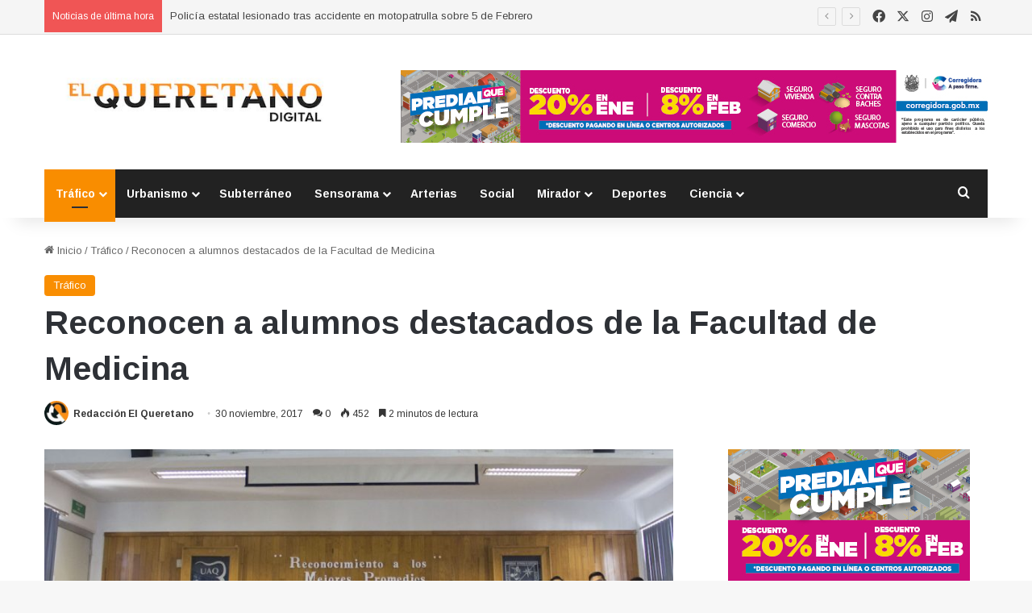

--- FILE ---
content_type: text/html; charset=UTF-8
request_url: https://elqueretano.info/trafico/reconocen-alumnos-destacados-la-facultad-medicina/
body_size: 32803
content:
<!DOCTYPE html>
<html dir="ltr" lang="es" prefix="og: https://ogp.me/ns#" class="" data-skin="light">
<head>
	<meta charset="UTF-8" />
	<link rel="profile" href="https://gmpg.org/xfn/11" />
	<script type="text/javascript">
/* <![CDATA[ */
(()=>{var e={};e.g=function(){if("object"==typeof globalThis)return globalThis;try{return this||new Function("return this")()}catch(e){if("object"==typeof window)return window}}(),function({ampUrl:n,isCustomizePreview:t,isAmpDevMode:r,noampQueryVarName:o,noampQueryVarValue:s,disabledStorageKey:i,mobileUserAgents:a,regexRegex:c}){if("undefined"==typeof sessionStorage)return;const d=new RegExp(c);if(!a.some((e=>{const n=e.match(d);return!(!n||!new RegExp(n[1],n[2]).test(navigator.userAgent))||navigator.userAgent.includes(e)})))return;e.g.addEventListener("DOMContentLoaded",(()=>{const e=document.getElementById("amp-mobile-version-switcher");if(!e)return;e.hidden=!1;const n=e.querySelector("a[href]");n&&n.addEventListener("click",(()=>{sessionStorage.removeItem(i)}))}));const g=r&&["paired-browsing-non-amp","paired-browsing-amp"].includes(window.name);if(sessionStorage.getItem(i)||t||g)return;const u=new URL(location.href),m=new URL(n);m.hash=u.hash,u.searchParams.has(o)&&s===u.searchParams.get(o)?sessionStorage.setItem(i,"1"):m.href!==u.href&&(window.stop(),location.replace(m.href))}({"ampUrl":"https:\/\/elqueretano.info\/trafico\/reconocen-alumnos-destacados-la-facultad-medicina\/?amp=1","noampQueryVarName":"noamp","noampQueryVarValue":"mobile","disabledStorageKey":"amp_mobile_redirect_disabled","mobileUserAgents":["Mobile","Android","Silk\/","Kindle","BlackBerry","Opera Mini","Opera Mobi"],"regexRegex":"^\\\/((?:.|\\n)+)\\\/([i]*)$","isCustomizePreview":false,"isAmpDevMode":false})})();
/* ]]> */
</script>
<title>Reconocen a alumnos destacados de la Facultad de Medicina - El Queretano</title>
	<style>img:is([sizes="auto" i], [sizes^="auto," i]) { contain-intrinsic-size: 3000px 1500px }</style>
	
		<!-- All in One SEO 4.8.7.2 - aioseo.com -->
	<meta name="description" content="Un total de 24 estudiantes de la Facultad de Medicina (FM) de la Universidad Autónoma de Querétaro (UAQ), fueron reconocidos por su calidad académica, derivado de su destacado desempeño a lo largo del semestre que está por concluir. La Dra. Rebeca del Rocío Peniche Vera, titular de la Secretaría de Rectoría, en representación del Dr." />
	<meta name="robots" content="max-image-preview:large" />
	<meta name="author" content="Redacción El Queretano"/>
	<meta name="google-site-verification" content="GYYro2KqVNWtkIiPvmVtJ7M_ZkYmQGZ4qfF2rBeF9-Y" />
	<link rel="canonical" href="https://elqueretano.info/trafico/reconocen-alumnos-destacados-la-facultad-medicina/" />
	<meta name="generator" content="All in One SEO (AIOSEO) 4.8.7.2" />
		<meta property="og:locale" content="es_ES" />
		<meta property="og:site_name" content="El Queretano - Hacemos periodismo útil y revelador." />
		<meta property="og:type" content="article" />
		<meta property="og:title" content="Reconocen a alumnos destacados de la Facultad de Medicina - El Queretano" />
		<meta property="og:description" content="Un total de 24 estudiantes de la Facultad de Medicina (FM) de la Universidad Autónoma de Querétaro (UAQ), fueron reconocidos por su calidad académica, derivado de su destacado desempeño a lo largo del semestre que está por concluir. La Dra. Rebeca del Rocío Peniche Vera, titular de la Secretaría de Rectoría, en representación del Dr." />
		<meta property="og:url" content="https://elqueretano.info/trafico/reconocen-alumnos-destacados-la-facultad-medicina/" />
		<meta property="og:image" content="https://elqueretano.info/wp-content/uploads/2017/11/uaq-alumnos.jpg" />
		<meta property="og:image:secure_url" content="https://elqueretano.info/wp-content/uploads/2017/11/uaq-alumnos.jpg" />
		<meta property="og:image:width" content="1137" />
		<meta property="og:image:height" content="600" />
		<meta property="article:published_time" content="2017-11-30T16:55:18+00:00" />
		<meta property="article:modified_time" content="2017-11-30T16:55:18+00:00" />
		<meta property="article:publisher" content="https://www.facebook.com/ElQueretanoDigital" />
		<meta name="twitter:card" content="summary_large_image" />
		<meta name="twitter:site" content="@ElQueretanoTw" />
		<meta name="twitter:title" content="Reconocen a alumnos destacados de la Facultad de Medicina - El Queretano" />
		<meta name="twitter:description" content="Un total de 24 estudiantes de la Facultad de Medicina (FM) de la Universidad Autónoma de Querétaro (UAQ), fueron reconocidos por su calidad académica, derivado de su destacado desempeño a lo largo del semestre que está por concluir. La Dra. Rebeca del Rocío Peniche Vera, titular de la Secretaría de Rectoría, en representación del Dr." />
		<meta name="twitter:creator" content="@ElQueretanoTw" />
		<meta name="twitter:image" content="https://elqueretano.info/wp-content/uploads/2017/11/uaq-alumnos.jpg" />
		<meta name="twitter:label1" content="Escrito por" />
		<meta name="twitter:data1" content="Redacción El Queretano" />
		<meta name="twitter:label2" content="Tiempo de lectura estimado" />
		<meta name="twitter:data2" content="3 minutos" />
		<script type="application/ld+json" class="aioseo-schema">
			{"@context":"https:\/\/schema.org","@graph":[{"@type":"BlogPosting","@id":"https:\/\/elqueretano.info\/trafico\/reconocen-alumnos-destacados-la-facultad-medicina\/#blogposting","name":"Reconocen a alumnos destacados de la Facultad de Medicina - El Queretano","headline":"Reconocen a alumnos destacados de la Facultad de Medicina","author":{"@id":"https:\/\/elqueretano.info\/author\/admin\/#author"},"publisher":{"@id":"https:\/\/elqueretano.info\/#organization"},"image":{"@type":"ImageObject","url":"https:\/\/elqueretano.info\/wp-content\/uploads\/2017\/11\/uaq-alumnos.jpg","width":1137,"height":600,"caption":"Autoridades hicieron entrega de reconocimientos a los mejores promedios del semestre de Medicina, Odontolog\u00eda y Optometr\u00eda."},"datePublished":"2017-11-30T11:55:18-06:00","dateModified":"2017-11-30T11:55:18-06:00","inLanguage":"es-ES","mainEntityOfPage":{"@id":"https:\/\/elqueretano.info\/trafico\/reconocen-alumnos-destacados-la-facultad-medicina\/#webpage"},"isPartOf":{"@id":"https:\/\/elqueretano.info\/trafico\/reconocen-alumnos-destacados-la-facultad-medicina\/#webpage"},"articleSection":"Tr\u00e1fico"},{"@type":"BreadcrumbList","@id":"https:\/\/elqueretano.info\/trafico\/reconocen-alumnos-destacados-la-facultad-medicina\/#breadcrumblist","itemListElement":[{"@type":"ListItem","@id":"https:\/\/elqueretano.info#listItem","position":1,"name":"Inicio","item":"https:\/\/elqueretano.info","nextItem":{"@type":"ListItem","@id":"https:\/\/elqueretano.info\/noticias\/trafico\/#listItem","name":"Tr\u00e1fico"}},{"@type":"ListItem","@id":"https:\/\/elqueretano.info\/noticias\/trafico\/#listItem","position":2,"name":"Tr\u00e1fico","item":"https:\/\/elqueretano.info\/noticias\/trafico\/","nextItem":{"@type":"ListItem","@id":"https:\/\/elqueretano.info\/trafico\/reconocen-alumnos-destacados-la-facultad-medicina\/#listItem","name":"Reconocen a alumnos destacados de la Facultad de Medicina"},"previousItem":{"@type":"ListItem","@id":"https:\/\/elqueretano.info#listItem","name":"Inicio"}},{"@type":"ListItem","@id":"https:\/\/elqueretano.info\/trafico\/reconocen-alumnos-destacados-la-facultad-medicina\/#listItem","position":3,"name":"Reconocen a alumnos destacados de la Facultad de Medicina","previousItem":{"@type":"ListItem","@id":"https:\/\/elqueretano.info\/noticias\/trafico\/#listItem","name":"Tr\u00e1fico"}}]},{"@type":"Organization","@id":"https:\/\/elqueretano.info\/#organization","name":"El Queretano","description":"Hacemos periodismo \u00fatil y revelador.","url":"https:\/\/elqueretano.info\/","telephone":"+524421794223","logo":{"@type":"ImageObject","url":"https:\/\/elqueretano.info\/wp-content\/uploads\/2017\/10\/cropped-Logo428X90-1.png","@id":"https:\/\/elqueretano.info\/trafico\/reconocen-alumnos-destacados-la-facultad-medicina\/#organizationLogo","width":290,"height":59},"image":{"@id":"https:\/\/elqueretano.info\/trafico\/reconocen-alumnos-destacados-la-facultad-medicina\/#organizationLogo"},"sameAs":["https:\/\/www.facebook.com\/ElQueretanoDigital","https:\/\/twitter.com\/ElQueretanoTw","https:\/\/www.instagram.com\/elqueretanosemanal\/","https:\/\/www.youtube.com\/channel\/UCX991cpJnud2OR1cuJ_EMhA"]},{"@type":"Person","@id":"https:\/\/elqueretano.info\/author\/admin\/#author","url":"https:\/\/elqueretano.info\/author\/admin\/","name":"Redacci\u00f3n El Queretano","image":{"@type":"ImageObject","@id":"https:\/\/elqueretano.info\/trafico\/reconocen-alumnos-destacados-la-facultad-medicina\/#authorImage","url":"https:\/\/secure.gravatar.com\/avatar\/52d7e2455c8da61201665cb1c5ad4231?s=96&d=blank&r=g","width":96,"height":96,"caption":"Redacci\u00f3n El Queretano"}},{"@type":"WebPage","@id":"https:\/\/elqueretano.info\/trafico\/reconocen-alumnos-destacados-la-facultad-medicina\/#webpage","url":"https:\/\/elqueretano.info\/trafico\/reconocen-alumnos-destacados-la-facultad-medicina\/","name":"Reconocen a alumnos destacados de la Facultad de Medicina - El Queretano","description":"Un total de 24 estudiantes de la Facultad de Medicina (FM) de la Universidad Aut\u00f3noma de Quer\u00e9taro (UAQ), fueron reconocidos por su calidad acad\u00e9mica, derivado de su destacado desempe\u00f1o a lo largo del semestre que est\u00e1 por concluir. La Dra. Rebeca del Roc\u00edo Peniche Vera, titular de la Secretar\u00eda de Rector\u00eda, en representaci\u00f3n del Dr.","inLanguage":"es-ES","isPartOf":{"@id":"https:\/\/elqueretano.info\/#website"},"breadcrumb":{"@id":"https:\/\/elqueretano.info\/trafico\/reconocen-alumnos-destacados-la-facultad-medicina\/#breadcrumblist"},"author":{"@id":"https:\/\/elqueretano.info\/author\/admin\/#author"},"creator":{"@id":"https:\/\/elqueretano.info\/author\/admin\/#author"},"image":{"@type":"ImageObject","url":"https:\/\/elqueretano.info\/wp-content\/uploads\/2017\/11\/uaq-alumnos.jpg","@id":"https:\/\/elqueretano.info\/trafico\/reconocen-alumnos-destacados-la-facultad-medicina\/#mainImage","width":1137,"height":600,"caption":"Autoridades hicieron entrega de reconocimientos a los mejores promedios del semestre de Medicina, Odontolog\u00eda y Optometr\u00eda."},"primaryImageOfPage":{"@id":"https:\/\/elqueretano.info\/trafico\/reconocen-alumnos-destacados-la-facultad-medicina\/#mainImage"},"datePublished":"2017-11-30T11:55:18-06:00","dateModified":"2017-11-30T11:55:18-06:00"},{"@type":"WebSite","@id":"https:\/\/elqueretano.info\/#website","url":"https:\/\/elqueretano.info\/","name":"El Queretano","alternateName":"El Queretano Digital","description":"Hacemos periodismo \u00fatil y revelador.","inLanguage":"es-ES","publisher":{"@id":"https:\/\/elqueretano.info\/#organization"}}]}
		</script>
		<!-- All in One SEO -->

<link rel='dns-prefetch' href='//www.googletagmanager.com' />
<link rel='dns-prefetch' href='//pagead2.googlesyndication.com' />
<link rel="alternate" type="application/rss+xml" title="El Queretano &raquo; Feed" href="https://elqueretano.info/feed/" />
<link rel="alternate" type="application/rss+xml" title="El Queretano &raquo; Feed de los comentarios" href="https://elqueretano.info/comments/feed/" />
<link rel="alternate" type="application/rss+xml" title="El Queretano &raquo; Comentario Reconocen a alumnos destacados de la Facultad de Medicina del feed" href="https://elqueretano.info/trafico/reconocen-alumnos-destacados-la-facultad-medicina/feed/" />

		<style type="text/css">
			:root{				
			--tie-preset-gradient-1: linear-gradient(135deg, rgba(6, 147, 227, 1) 0%, rgb(155, 81, 224) 100%);
			--tie-preset-gradient-2: linear-gradient(135deg, rgb(122, 220, 180) 0%, rgb(0, 208, 130) 100%);
			--tie-preset-gradient-3: linear-gradient(135deg, rgba(252, 185, 0, 1) 0%, rgba(255, 105, 0, 1) 100%);
			--tie-preset-gradient-4: linear-gradient(135deg, rgba(255, 105, 0, 1) 0%, rgb(207, 46, 46) 100%);
			--tie-preset-gradient-5: linear-gradient(135deg, rgb(238, 238, 238) 0%, rgb(169, 184, 195) 100%);
			--tie-preset-gradient-6: linear-gradient(135deg, rgb(74, 234, 220) 0%, rgb(151, 120, 209) 20%, rgb(207, 42, 186) 40%, rgb(238, 44, 130) 60%, rgb(251, 105, 98) 80%, rgb(254, 248, 76) 100%);
			--tie-preset-gradient-7: linear-gradient(135deg, rgb(255, 206, 236) 0%, rgb(152, 150, 240) 100%);
			--tie-preset-gradient-8: linear-gradient(135deg, rgb(254, 205, 165) 0%, rgb(254, 45, 45) 50%, rgb(107, 0, 62) 100%);
			--tie-preset-gradient-9: linear-gradient(135deg, rgb(255, 203, 112) 0%, rgb(199, 81, 192) 50%, rgb(65, 88, 208) 100%);
			--tie-preset-gradient-10: linear-gradient(135deg, rgb(255, 245, 203) 0%, rgb(182, 227, 212) 50%, rgb(51, 167, 181) 100%);
			--tie-preset-gradient-11: linear-gradient(135deg, rgb(202, 248, 128) 0%, rgb(113, 206, 126) 100%);
			--tie-preset-gradient-12: linear-gradient(135deg, rgb(2, 3, 129) 0%, rgb(40, 116, 252) 100%);
			--tie-preset-gradient-13: linear-gradient(135deg, #4D34FA, #ad34fa);
			--tie-preset-gradient-14: linear-gradient(135deg, #0057FF, #31B5FF);
			--tie-preset-gradient-15: linear-gradient(135deg, #FF007A, #FF81BD);
			--tie-preset-gradient-16: linear-gradient(135deg, #14111E, #4B4462);
			--tie-preset-gradient-17: linear-gradient(135deg, #F32758, #FFC581);

			
					--main-nav-background: #1f2024;
					--main-nav-secondry-background: rgba(0,0,0,0.2);
					--main-nav-primary-color: #0088ff;
					--main-nav-contrast-primary-color: #FFFFFF;
					--main-nav-text-color: #FFFFFF;
					--main-nav-secondry-text-color: rgba(225,255,255,0.5);
					--main-nav-main-border-color: rgba(255,255,255,0.07);
					--main-nav-secondry-border-color: rgba(255,255,255,0.04);
				
			}
		</style>
	<meta name="viewport" content="width=device-width, initial-scale=1.0" /><script type="text/javascript">
/* <![CDATA[ */
window._wpemojiSettings = {"baseUrl":"https:\/\/s.w.org\/images\/core\/emoji\/15.0.3\/72x72\/","ext":".png","svgUrl":"https:\/\/s.w.org\/images\/core\/emoji\/15.0.3\/svg\/","svgExt":".svg","source":{"concatemoji":"https:\/\/elqueretano.info\/wp-includes\/js\/wp-emoji-release.min.js?ver=6.7.4"}};
/*! This file is auto-generated */
!function(i,n){var o,s,e;function c(e){try{var t={supportTests:e,timestamp:(new Date).valueOf()};sessionStorage.setItem(o,JSON.stringify(t))}catch(e){}}function p(e,t,n){e.clearRect(0,0,e.canvas.width,e.canvas.height),e.fillText(t,0,0);var t=new Uint32Array(e.getImageData(0,0,e.canvas.width,e.canvas.height).data),r=(e.clearRect(0,0,e.canvas.width,e.canvas.height),e.fillText(n,0,0),new Uint32Array(e.getImageData(0,0,e.canvas.width,e.canvas.height).data));return t.every(function(e,t){return e===r[t]})}function u(e,t,n){switch(t){case"flag":return n(e,"\ud83c\udff3\ufe0f\u200d\u26a7\ufe0f","\ud83c\udff3\ufe0f\u200b\u26a7\ufe0f")?!1:!n(e,"\ud83c\uddfa\ud83c\uddf3","\ud83c\uddfa\u200b\ud83c\uddf3")&&!n(e,"\ud83c\udff4\udb40\udc67\udb40\udc62\udb40\udc65\udb40\udc6e\udb40\udc67\udb40\udc7f","\ud83c\udff4\u200b\udb40\udc67\u200b\udb40\udc62\u200b\udb40\udc65\u200b\udb40\udc6e\u200b\udb40\udc67\u200b\udb40\udc7f");case"emoji":return!n(e,"\ud83d\udc26\u200d\u2b1b","\ud83d\udc26\u200b\u2b1b")}return!1}function f(e,t,n){var r="undefined"!=typeof WorkerGlobalScope&&self instanceof WorkerGlobalScope?new OffscreenCanvas(300,150):i.createElement("canvas"),a=r.getContext("2d",{willReadFrequently:!0}),o=(a.textBaseline="top",a.font="600 32px Arial",{});return e.forEach(function(e){o[e]=t(a,e,n)}),o}function t(e){var t=i.createElement("script");t.src=e,t.defer=!0,i.head.appendChild(t)}"undefined"!=typeof Promise&&(o="wpEmojiSettingsSupports",s=["flag","emoji"],n.supports={everything:!0,everythingExceptFlag:!0},e=new Promise(function(e){i.addEventListener("DOMContentLoaded",e,{once:!0})}),new Promise(function(t){var n=function(){try{var e=JSON.parse(sessionStorage.getItem(o));if("object"==typeof e&&"number"==typeof e.timestamp&&(new Date).valueOf()<e.timestamp+604800&&"object"==typeof e.supportTests)return e.supportTests}catch(e){}return null}();if(!n){if("undefined"!=typeof Worker&&"undefined"!=typeof OffscreenCanvas&&"undefined"!=typeof URL&&URL.createObjectURL&&"undefined"!=typeof Blob)try{var e="postMessage("+f.toString()+"("+[JSON.stringify(s),u.toString(),p.toString()].join(",")+"));",r=new Blob([e],{type:"text/javascript"}),a=new Worker(URL.createObjectURL(r),{name:"wpTestEmojiSupports"});return void(a.onmessage=function(e){c(n=e.data),a.terminate(),t(n)})}catch(e){}c(n=f(s,u,p))}t(n)}).then(function(e){for(var t in e)n.supports[t]=e[t],n.supports.everything=n.supports.everything&&n.supports[t],"flag"!==t&&(n.supports.everythingExceptFlag=n.supports.everythingExceptFlag&&n.supports[t]);n.supports.everythingExceptFlag=n.supports.everythingExceptFlag&&!n.supports.flag,n.DOMReady=!1,n.readyCallback=function(){n.DOMReady=!0}}).then(function(){return e}).then(function(){var e;n.supports.everything||(n.readyCallback(),(e=n.source||{}).concatemoji?t(e.concatemoji):e.wpemoji&&e.twemoji&&(t(e.twemoji),t(e.wpemoji)))}))}((window,document),window._wpemojiSettings);
/* ]]> */
</script>
<style id='wp-emoji-styles-inline-css' type='text/css'>

	img.wp-smiley, img.emoji {
		display: inline !important;
		border: none !important;
		box-shadow: none !important;
		height: 1em !important;
		width: 1em !important;
		margin: 0 0.07em !important;
		vertical-align: -0.1em !important;
		background: none !important;
		padding: 0 !important;
	}
</style>
<link rel='stylesheet' id='wp-block-library-css' href='https://elqueretano.info/wp-includes/css/dist/block-library/style.min.css?ver=6.7.4' type='text/css' media='all' />
<style id='wp-block-library-theme-inline-css' type='text/css'>
.wp-block-audio :where(figcaption){color:#555;font-size:13px;text-align:center}.is-dark-theme .wp-block-audio :where(figcaption){color:#ffffffa6}.wp-block-audio{margin:0 0 1em}.wp-block-code{border:1px solid #ccc;border-radius:4px;font-family:Menlo,Consolas,monaco,monospace;padding:.8em 1em}.wp-block-embed :where(figcaption){color:#555;font-size:13px;text-align:center}.is-dark-theme .wp-block-embed :where(figcaption){color:#ffffffa6}.wp-block-embed{margin:0 0 1em}.blocks-gallery-caption{color:#555;font-size:13px;text-align:center}.is-dark-theme .blocks-gallery-caption{color:#ffffffa6}:root :where(.wp-block-image figcaption){color:#555;font-size:13px;text-align:center}.is-dark-theme :root :where(.wp-block-image figcaption){color:#ffffffa6}.wp-block-image{margin:0 0 1em}.wp-block-pullquote{border-bottom:4px solid;border-top:4px solid;color:currentColor;margin-bottom:1.75em}.wp-block-pullquote cite,.wp-block-pullquote footer,.wp-block-pullquote__citation{color:currentColor;font-size:.8125em;font-style:normal;text-transform:uppercase}.wp-block-quote{border-left:.25em solid;margin:0 0 1.75em;padding-left:1em}.wp-block-quote cite,.wp-block-quote footer{color:currentColor;font-size:.8125em;font-style:normal;position:relative}.wp-block-quote:where(.has-text-align-right){border-left:none;border-right:.25em solid;padding-left:0;padding-right:1em}.wp-block-quote:where(.has-text-align-center){border:none;padding-left:0}.wp-block-quote.is-large,.wp-block-quote.is-style-large,.wp-block-quote:where(.is-style-plain){border:none}.wp-block-search .wp-block-search__label{font-weight:700}.wp-block-search__button{border:1px solid #ccc;padding:.375em .625em}:where(.wp-block-group.has-background){padding:1.25em 2.375em}.wp-block-separator.has-css-opacity{opacity:.4}.wp-block-separator{border:none;border-bottom:2px solid;margin-left:auto;margin-right:auto}.wp-block-separator.has-alpha-channel-opacity{opacity:1}.wp-block-separator:not(.is-style-wide):not(.is-style-dots){width:100px}.wp-block-separator.has-background:not(.is-style-dots){border-bottom:none;height:1px}.wp-block-separator.has-background:not(.is-style-wide):not(.is-style-dots){height:2px}.wp-block-table{margin:0 0 1em}.wp-block-table td,.wp-block-table th{word-break:normal}.wp-block-table :where(figcaption){color:#555;font-size:13px;text-align:center}.is-dark-theme .wp-block-table :where(figcaption){color:#ffffffa6}.wp-block-video :where(figcaption){color:#555;font-size:13px;text-align:center}.is-dark-theme .wp-block-video :where(figcaption){color:#ffffffa6}.wp-block-video{margin:0 0 1em}:root :where(.wp-block-template-part.has-background){margin-bottom:0;margin-top:0;padding:1.25em 2.375em}
</style>
<style id='classic-theme-styles-inline-css' type='text/css'>
/*! This file is auto-generated */
.wp-block-button__link{color:#fff;background-color:#32373c;border-radius:9999px;box-shadow:none;text-decoration:none;padding:calc(.667em + 2px) calc(1.333em + 2px);font-size:1.125em}.wp-block-file__button{background:#32373c;color:#fff;text-decoration:none}
</style>
<style id='global-styles-inline-css' type='text/css'>
:root{--wp--preset--aspect-ratio--square: 1;--wp--preset--aspect-ratio--4-3: 4/3;--wp--preset--aspect-ratio--3-4: 3/4;--wp--preset--aspect-ratio--3-2: 3/2;--wp--preset--aspect-ratio--2-3: 2/3;--wp--preset--aspect-ratio--16-9: 16/9;--wp--preset--aspect-ratio--9-16: 9/16;--wp--preset--color--black: #000000;--wp--preset--color--cyan-bluish-gray: #abb8c3;--wp--preset--color--white: #ffffff;--wp--preset--color--pale-pink: #f78da7;--wp--preset--color--vivid-red: #cf2e2e;--wp--preset--color--luminous-vivid-orange: #ff6900;--wp--preset--color--luminous-vivid-amber: #fcb900;--wp--preset--color--light-green-cyan: #7bdcb5;--wp--preset--color--vivid-green-cyan: #00d084;--wp--preset--color--pale-cyan-blue: #8ed1fc;--wp--preset--color--vivid-cyan-blue: #0693e3;--wp--preset--color--vivid-purple: #9b51e0;--wp--preset--color--global-color: #f98d00;--wp--preset--gradient--vivid-cyan-blue-to-vivid-purple: linear-gradient(135deg,rgba(6,147,227,1) 0%,rgb(155,81,224) 100%);--wp--preset--gradient--light-green-cyan-to-vivid-green-cyan: linear-gradient(135deg,rgb(122,220,180) 0%,rgb(0,208,130) 100%);--wp--preset--gradient--luminous-vivid-amber-to-luminous-vivid-orange: linear-gradient(135deg,rgba(252,185,0,1) 0%,rgba(255,105,0,1) 100%);--wp--preset--gradient--luminous-vivid-orange-to-vivid-red: linear-gradient(135deg,rgba(255,105,0,1) 0%,rgb(207,46,46) 100%);--wp--preset--gradient--very-light-gray-to-cyan-bluish-gray: linear-gradient(135deg,rgb(238,238,238) 0%,rgb(169,184,195) 100%);--wp--preset--gradient--cool-to-warm-spectrum: linear-gradient(135deg,rgb(74,234,220) 0%,rgb(151,120,209) 20%,rgb(207,42,186) 40%,rgb(238,44,130) 60%,rgb(251,105,98) 80%,rgb(254,248,76) 100%);--wp--preset--gradient--blush-light-purple: linear-gradient(135deg,rgb(255,206,236) 0%,rgb(152,150,240) 100%);--wp--preset--gradient--blush-bordeaux: linear-gradient(135deg,rgb(254,205,165) 0%,rgb(254,45,45) 50%,rgb(107,0,62) 100%);--wp--preset--gradient--luminous-dusk: linear-gradient(135deg,rgb(255,203,112) 0%,rgb(199,81,192) 50%,rgb(65,88,208) 100%);--wp--preset--gradient--pale-ocean: linear-gradient(135deg,rgb(255,245,203) 0%,rgb(182,227,212) 50%,rgb(51,167,181) 100%);--wp--preset--gradient--electric-grass: linear-gradient(135deg,rgb(202,248,128) 0%,rgb(113,206,126) 100%);--wp--preset--gradient--midnight: linear-gradient(135deg,rgb(2,3,129) 0%,rgb(40,116,252) 100%);--wp--preset--font-size--small: 13px;--wp--preset--font-size--medium: 20px;--wp--preset--font-size--large: 36px;--wp--preset--font-size--x-large: 42px;--wp--preset--spacing--20: 0.44rem;--wp--preset--spacing--30: 0.67rem;--wp--preset--spacing--40: 1rem;--wp--preset--spacing--50: 1.5rem;--wp--preset--spacing--60: 2.25rem;--wp--preset--spacing--70: 3.38rem;--wp--preset--spacing--80: 5.06rem;--wp--preset--shadow--natural: 6px 6px 9px rgba(0, 0, 0, 0.2);--wp--preset--shadow--deep: 12px 12px 50px rgba(0, 0, 0, 0.4);--wp--preset--shadow--sharp: 6px 6px 0px rgba(0, 0, 0, 0.2);--wp--preset--shadow--outlined: 6px 6px 0px -3px rgba(255, 255, 255, 1), 6px 6px rgba(0, 0, 0, 1);--wp--preset--shadow--crisp: 6px 6px 0px rgba(0, 0, 0, 1);}:where(.is-layout-flex){gap: 0.5em;}:where(.is-layout-grid){gap: 0.5em;}body .is-layout-flex{display: flex;}.is-layout-flex{flex-wrap: wrap;align-items: center;}.is-layout-flex > :is(*, div){margin: 0;}body .is-layout-grid{display: grid;}.is-layout-grid > :is(*, div){margin: 0;}:where(.wp-block-columns.is-layout-flex){gap: 2em;}:where(.wp-block-columns.is-layout-grid){gap: 2em;}:where(.wp-block-post-template.is-layout-flex){gap: 1.25em;}:where(.wp-block-post-template.is-layout-grid){gap: 1.25em;}.has-black-color{color: var(--wp--preset--color--black) !important;}.has-cyan-bluish-gray-color{color: var(--wp--preset--color--cyan-bluish-gray) !important;}.has-white-color{color: var(--wp--preset--color--white) !important;}.has-pale-pink-color{color: var(--wp--preset--color--pale-pink) !important;}.has-vivid-red-color{color: var(--wp--preset--color--vivid-red) !important;}.has-luminous-vivid-orange-color{color: var(--wp--preset--color--luminous-vivid-orange) !important;}.has-luminous-vivid-amber-color{color: var(--wp--preset--color--luminous-vivid-amber) !important;}.has-light-green-cyan-color{color: var(--wp--preset--color--light-green-cyan) !important;}.has-vivid-green-cyan-color{color: var(--wp--preset--color--vivid-green-cyan) !important;}.has-pale-cyan-blue-color{color: var(--wp--preset--color--pale-cyan-blue) !important;}.has-vivid-cyan-blue-color{color: var(--wp--preset--color--vivid-cyan-blue) !important;}.has-vivid-purple-color{color: var(--wp--preset--color--vivid-purple) !important;}.has-black-background-color{background-color: var(--wp--preset--color--black) !important;}.has-cyan-bluish-gray-background-color{background-color: var(--wp--preset--color--cyan-bluish-gray) !important;}.has-white-background-color{background-color: var(--wp--preset--color--white) !important;}.has-pale-pink-background-color{background-color: var(--wp--preset--color--pale-pink) !important;}.has-vivid-red-background-color{background-color: var(--wp--preset--color--vivid-red) !important;}.has-luminous-vivid-orange-background-color{background-color: var(--wp--preset--color--luminous-vivid-orange) !important;}.has-luminous-vivid-amber-background-color{background-color: var(--wp--preset--color--luminous-vivid-amber) !important;}.has-light-green-cyan-background-color{background-color: var(--wp--preset--color--light-green-cyan) !important;}.has-vivid-green-cyan-background-color{background-color: var(--wp--preset--color--vivid-green-cyan) !important;}.has-pale-cyan-blue-background-color{background-color: var(--wp--preset--color--pale-cyan-blue) !important;}.has-vivid-cyan-blue-background-color{background-color: var(--wp--preset--color--vivid-cyan-blue) !important;}.has-vivid-purple-background-color{background-color: var(--wp--preset--color--vivid-purple) !important;}.has-black-border-color{border-color: var(--wp--preset--color--black) !important;}.has-cyan-bluish-gray-border-color{border-color: var(--wp--preset--color--cyan-bluish-gray) !important;}.has-white-border-color{border-color: var(--wp--preset--color--white) !important;}.has-pale-pink-border-color{border-color: var(--wp--preset--color--pale-pink) !important;}.has-vivid-red-border-color{border-color: var(--wp--preset--color--vivid-red) !important;}.has-luminous-vivid-orange-border-color{border-color: var(--wp--preset--color--luminous-vivid-orange) !important;}.has-luminous-vivid-amber-border-color{border-color: var(--wp--preset--color--luminous-vivid-amber) !important;}.has-light-green-cyan-border-color{border-color: var(--wp--preset--color--light-green-cyan) !important;}.has-vivid-green-cyan-border-color{border-color: var(--wp--preset--color--vivid-green-cyan) !important;}.has-pale-cyan-blue-border-color{border-color: var(--wp--preset--color--pale-cyan-blue) !important;}.has-vivid-cyan-blue-border-color{border-color: var(--wp--preset--color--vivid-cyan-blue) !important;}.has-vivid-purple-border-color{border-color: var(--wp--preset--color--vivid-purple) !important;}.has-vivid-cyan-blue-to-vivid-purple-gradient-background{background: var(--wp--preset--gradient--vivid-cyan-blue-to-vivid-purple) !important;}.has-light-green-cyan-to-vivid-green-cyan-gradient-background{background: var(--wp--preset--gradient--light-green-cyan-to-vivid-green-cyan) !important;}.has-luminous-vivid-amber-to-luminous-vivid-orange-gradient-background{background: var(--wp--preset--gradient--luminous-vivid-amber-to-luminous-vivid-orange) !important;}.has-luminous-vivid-orange-to-vivid-red-gradient-background{background: var(--wp--preset--gradient--luminous-vivid-orange-to-vivid-red) !important;}.has-very-light-gray-to-cyan-bluish-gray-gradient-background{background: var(--wp--preset--gradient--very-light-gray-to-cyan-bluish-gray) !important;}.has-cool-to-warm-spectrum-gradient-background{background: var(--wp--preset--gradient--cool-to-warm-spectrum) !important;}.has-blush-light-purple-gradient-background{background: var(--wp--preset--gradient--blush-light-purple) !important;}.has-blush-bordeaux-gradient-background{background: var(--wp--preset--gradient--blush-bordeaux) !important;}.has-luminous-dusk-gradient-background{background: var(--wp--preset--gradient--luminous-dusk) !important;}.has-pale-ocean-gradient-background{background: var(--wp--preset--gradient--pale-ocean) !important;}.has-electric-grass-gradient-background{background: var(--wp--preset--gradient--electric-grass) !important;}.has-midnight-gradient-background{background: var(--wp--preset--gradient--midnight) !important;}.has-small-font-size{font-size: var(--wp--preset--font-size--small) !important;}.has-medium-font-size{font-size: var(--wp--preset--font-size--medium) !important;}.has-large-font-size{font-size: var(--wp--preset--font-size--large) !important;}.has-x-large-font-size{font-size: var(--wp--preset--font-size--x-large) !important;}
:where(.wp-block-post-template.is-layout-flex){gap: 1.25em;}:where(.wp-block-post-template.is-layout-grid){gap: 1.25em;}
:where(.wp-block-columns.is-layout-flex){gap: 2em;}:where(.wp-block-columns.is-layout-grid){gap: 2em;}
:root :where(.wp-block-pullquote){font-size: 1.5em;line-height: 1.6;}
</style>
<link rel='stylesheet' id='tie-css-base-css' href='https://elqueretano.info/wp-content/themes/jannah/assets/css/base.min.css?ver=7.3.7' type='text/css' media='all' />
<link rel='stylesheet' id='tie-css-styles-css' href='https://elqueretano.info/wp-content/themes/jannah/assets/css/style.min.css?ver=7.3.7' type='text/css' media='all' />
<link rel='stylesheet' id='tie-css-widgets-css' href='https://elqueretano.info/wp-content/themes/jannah/assets/css/widgets.min.css?ver=7.3.7' type='text/css' media='all' />
<link rel='stylesheet' id='tie-css-helpers-css' href='https://elqueretano.info/wp-content/themes/jannah/assets/css/helpers.min.css?ver=7.3.7' type='text/css' media='all' />
<link rel='stylesheet' id='tie-fontawesome5-css' href='https://elqueretano.info/wp-content/themes/jannah/assets/css/fontawesome.css?ver=7.3.7' type='text/css' media='all' />
<link rel='stylesheet' id='tie-css-ilightbox-css' href='https://elqueretano.info/wp-content/themes/jannah/assets/ilightbox/dark-skin/skin.css?ver=7.3.7' type='text/css' media='all' />
<link rel='stylesheet' id='tie-css-shortcodes-css' href='https://elqueretano.info/wp-content/themes/jannah/assets/css/plugins/shortcodes.min.css?ver=7.3.7' type='text/css' media='all' />
<link rel='stylesheet' id='tie-css-single-css' href='https://elqueretano.info/wp-content/themes/jannah/assets/css/single.min.css?ver=7.3.7' type='text/css' media='all' />
<link rel='stylesheet' id='tie-css-print-css' href='https://elqueretano.info/wp-content/themes/jannah/assets/css/print.css?ver=7.3.7' type='text/css' media='print' />
<style id='tie-css-print-inline-css' type='text/css'>
.wf-active body{font-family: 'Arimo';}.wf-active .logo-text,.wf-active h1,.wf-active h2,.wf-active h3,.wf-active h4,.wf-active h5,.wf-active h6,.wf-active .the-subtitle{font-family: 'Arimo';}.wf-active #main-nav .main-menu > ul > li > a{font-family: 'Arimo';}.wf-active blockquote p{font-family: 'Brawler';}:root:root{--brand-color: #f98d00;--dark-brand-color: #c75b00;--bright-color: #FFFFFF;--base-color: #2c2f34;}#reading-position-indicator{box-shadow: 0 0 10px rgba( 249,141,0,0.7);}:root:root{--brand-color: #f98d00;--dark-brand-color: #c75b00;--bright-color: #FFFFFF;--base-color: #2c2f34;}#reading-position-indicator{box-shadow: 0 0 10px rgba( 249,141,0,0.7);}#content a:hover{text-decoration: underline !important;}#header-notification-bar{background: var( --tie-preset-gradient-13 );}#header-notification-bar{--tie-buttons-color: #FFFFFF;--tie-buttons-border-color: #FFFFFF;--tie-buttons-hover-color: #e1e1e1;--tie-buttons-hover-text: #000000;}#header-notification-bar{--tie-buttons-text: #000000;}#top-nav,#top-nav .sub-menu,#top-nav .comp-sub-menu,#top-nav .ticker-content,#top-nav .ticker-swipe,.top-nav-boxed #top-nav .topbar-wrapper,.top-nav-dark .top-menu ul,#autocomplete-suggestions.search-in-top-nav{background-color : #f5f5f5;}#top-nav *,#autocomplete-suggestions.search-in-top-nav{border-color: rgba( #000000,0.08);}#top-nav .icon-basecloud-bg:after{color: #f5f5f5;}#top-nav a:not(:hover),#top-nav input,#top-nav #search-submit,#top-nav .fa-spinner,#top-nav .dropdown-social-icons li a span,#top-nav .components > li .social-link:not(:hover) span,#autocomplete-suggestions.search-in-top-nav a{color: #444444;}#top-nav input::-moz-placeholder{color: #444444;}#top-nav input:-moz-placeholder{color: #444444;}#top-nav input:-ms-input-placeholder{color: #444444;}#top-nav input::-webkit-input-placeholder{color: #444444;}#top-nav,.search-in-top-nav{--tie-buttons-color: #f98d00;--tie-buttons-border-color: #f98d00;--tie-buttons-text: #FFFFFF;--tie-buttons-hover-color: #db6f00;}#top-nav a:hover,#top-nav .menu li:hover > a,#top-nav .menu > .tie-current-menu > a,#top-nav .components > li:hover > a,#top-nav .components #search-submit:hover,#autocomplete-suggestions.search-in-top-nav .post-title a:hover{color: #f98d00;}#top-nav,#top-nav .comp-sub-menu,#top-nav .tie-weather-widget{color: #777777;}#autocomplete-suggestions.search-in-top-nav .post-meta,#autocomplete-suggestions.search-in-top-nav .post-meta a:not(:hover){color: rgba( 119,119,119,0.7 );}#top-nav .weather-icon .icon-cloud,#top-nav .weather-icon .icon-basecloud-bg,#top-nav .weather-icon .icon-cloud-behind{color: #777777 !important;}#main-nav .main-menu-wrapper,#main-nav .menu-sub-content,#main-nav .comp-sub-menu,#main-nav ul.cats-vertical li a.is-active,#main-nav ul.cats-vertical li a:hover,#autocomplete-suggestions.search-in-main-nav{background-color: #222222;}#main-nav{border-width: 0;}#theme-header #main-nav:not(.fixed-nav){bottom: 0;}#main-nav .icon-basecloud-bg:after{color: #222222;}#autocomplete-suggestions.search-in-main-nav{border-color: rgba(255,255,255,0.07);}.main-nav-boxed #main-nav .main-menu-wrapper{border-width: 0;}#main-nav a:not(:hover),#main-nav a.social-link:not(:hover) span,#main-nav .dropdown-social-icons li a span,#autocomplete-suggestions.search-in-main-nav a{color: #ffffff;}.main-nav,.search-in-main-nav{--main-nav-primary-color: #f98d00;--tie-buttons-color: #f98d00;--tie-buttons-border-color: #f98d00;--tie-buttons-text: #FFFFFF;--tie-buttons-hover-color: #db6f00;}#main-nav .mega-links-head:after,#main-nav .cats-horizontal a.is-active,#main-nav .cats-horizontal a:hover,#main-nav .spinner > div{background-color: #f98d00;}#main-nav .menu ul li:hover > a,#main-nav .menu ul li.current-menu-item:not(.mega-link-column) > a,#main-nav .components a:hover,#main-nav .components > li:hover > a,#main-nav #search-submit:hover,#main-nav .cats-vertical a.is-active,#main-nav .cats-vertical a:hover,#main-nav .mega-menu .post-meta a:hover,#main-nav .mega-menu .post-box-title a:hover,#autocomplete-suggestions.search-in-main-nav a:hover,#main-nav .spinner-circle:after{color: #f98d00;}#main-nav .menu > li.tie-current-menu > a,#main-nav .menu > li:hover > a,.theme-header #main-nav .mega-menu .cats-horizontal a.is-active,.theme-header #main-nav .mega-menu .cats-horizontal a:hover{color: #FFFFFF;}#main-nav .menu > li.tie-current-menu > a:before,#main-nav .menu > li:hover > a:before{border-top-color: #FFFFFF;}#main-nav,#main-nav input,#main-nav #search-submit,#main-nav .fa-spinner,#main-nav .comp-sub-menu,#main-nav .tie-weather-widget{color: #f6f6f6;}#main-nav input::-moz-placeholder{color: #f6f6f6;}#main-nav input:-moz-placeholder{color: #f6f6f6;}#main-nav input:-ms-input-placeholder{color: #f6f6f6;}#main-nav input::-webkit-input-placeholder{color: #f6f6f6;}#main-nav .mega-menu .post-meta,#main-nav .mega-menu .post-meta a,#autocomplete-suggestions.search-in-main-nav .post-meta{color: rgba(246,246,246,0.6);}#main-nav .weather-icon .icon-cloud,#main-nav .weather-icon .icon-basecloud-bg,#main-nav .weather-icon .icon-cloud-behind{color: #f6f6f6 !important;}#footer{background-color: #f6f6f6;}#site-info{background-color: #ffffff;}#footer .posts-list-counter .posts-list-items li.widget-post-list:before{border-color: #f6f6f6;}#footer .timeline-widget a .date:before{border-color: rgba(246,246,246,0.8);}#footer .footer-boxed-widget-area,#footer textarea,#footer input:not([type=submit]),#footer select,#footer code,#footer kbd,#footer pre,#footer samp,#footer .show-more-button,#footer .slider-links .tie-slider-nav span,#footer #wp-calendar,#footer #wp-calendar tbody td,#footer #wp-calendar thead th,#footer .widget.buddypress .item-options a{border-color: rgba(0,0,0,0.1);}#footer .social-statistics-widget .white-bg li.social-icons-item a,#footer .widget_tag_cloud .tagcloud a,#footer .latest-tweets-widget .slider-links .tie-slider-nav span,#footer .widget_layered_nav_filters a{border-color: rgba(0,0,0,0.1);}#footer .social-statistics-widget .white-bg li:before{background: rgba(0,0,0,0.1);}.site-footer #wp-calendar tbody td{background: rgba(0,0,0,0.02);}#footer .white-bg .social-icons-item a span.followers span,#footer .circle-three-cols .social-icons-item a .followers-num,#footer .circle-three-cols .social-icons-item a .followers-name{color: rgba(0,0,0,0.8);}#footer .timeline-widget ul:before,#footer .timeline-widget a:not(:hover) .date:before{background-color: #d8d8d8;}#footer .widget-title,#footer .widget-title a:not(:hover){color: #000000;}#footer,#footer textarea,#footer input:not([type='submit']),#footer select,#footer #wp-calendar tbody,#footer .tie-slider-nav li span:not(:hover),#footer .widget_categories li a:before,#footer .widget_product_categories li a:before,#footer .widget_layered_nav li a:before,#footer .widget_archive li a:before,#footer .widget_nav_menu li a:before,#footer .widget_meta li a:before,#footer .widget_pages li a:before,#footer .widget_recent_entries li a:before,#footer .widget_display_forums li a:before,#footer .widget_display_views li a:before,#footer .widget_rss li a:before,#footer .widget_display_stats dt:before,#footer .subscribe-widget-content h3,#footer .about-author .social-icons a:not(:hover) span{color: #666666;}#footer post-widget-body .meta-item,#footer .post-meta,#footer .stream-title,#footer.dark-skin .timeline-widget .date,#footer .wp-caption .wp-caption-text,#footer .rss-date{color: rgba(102,102,102,0.7);}#footer input::-moz-placeholder{color: #666666;}#footer input:-moz-placeholder{color: #666666;}#footer input:-ms-input-placeholder{color: #666666;}#footer input::-webkit-input-placeholder{color: #666666;}.site-footer.dark-skin a:not(:hover){color: #555555;}#site-info,#site-info ul.social-icons li a:not(:hover) span{color: #999999;}#footer .site-info a:not(:hover){color: #666666;}#footer .site-info a:hover{color: #f98d00;}.tie-cat-5134,.tie-cat-item-5134 > span{background-color:#f98d00 !important;color:#FFFFFF !important;}.tie-cat-5134:after{border-top-color:#f98d00 !important;}.tie-cat-5134:hover{background-color:#db6f00 !important;}.tie-cat-5134:hover:after{border-top-color:#db6f00 !important;}
</style>
<script type="text/javascript" src="https://elqueretano.info/wp-includes/js/jquery/jquery.min.js?ver=3.7.1" id="jquery-core-js"></script>
<script type="text/javascript" src="https://elqueretano.info/wp-includes/js/jquery/jquery-migrate.min.js?ver=3.4.1" id="jquery-migrate-js"></script>

<!-- Fragmento de código de la etiqueta de Google (gtag.js) añadida por Site Kit -->
<!-- Fragmento de código de Google Analytics añadido por Site Kit -->
<script type="text/javascript" src="https://www.googletagmanager.com/gtag/js?id=G-YJ2HZE29B1" id="google_gtagjs-js" async></script>
<script type="text/javascript" id="google_gtagjs-js-after">
/* <![CDATA[ */
window.dataLayer = window.dataLayer || [];function gtag(){dataLayer.push(arguments);}
gtag("set","linker",{"domains":["elqueretano.info"]});
gtag("js", new Date());
gtag("set", "developer_id.dZTNiMT", true);
gtag("config", "G-YJ2HZE29B1");
/* ]]> */
</script>
<link rel="https://api.w.org/" href="https://elqueretano.info/wp-json/" /><link rel="alternate" title="JSON" type="application/json" href="https://elqueretano.info/wp-json/wp/v2/posts/1946" /><link rel="EditURI" type="application/rsd+xml" title="RSD" href="https://elqueretano.info/xmlrpc.php?rsd" />
<meta name="generator" content="WordPress 6.7.4" />
<link rel='shortlink' href='https://elqueretano.info/?p=1946' />
<link rel="alternate" title="oEmbed (JSON)" type="application/json+oembed" href="https://elqueretano.info/wp-json/oembed/1.0/embed?url=https%3A%2F%2Felqueretano.info%2Ftrafico%2Freconocen-alumnos-destacados-la-facultad-medicina%2F" />
<link rel="alternate" title="oEmbed (XML)" type="text/xml+oembed" href="https://elqueretano.info/wp-json/oembed/1.0/embed?url=https%3A%2F%2Felqueretano.info%2Ftrafico%2Freconocen-alumnos-destacados-la-facultad-medicina%2F&#038;format=xml" />

<!-- This site is using AdRotate v5.15.2 to display their advertisements - https://ajdg.solutions/ -->
<!-- AdRotate CSS -->
<style type="text/css" media="screen">
	.g { margin:0px; padding:0px; overflow:hidden; line-height:1; zoom:1; }
	.g img { height:auto; }
	.g-col { position:relative; float:left; }
	.g-col:first-child { margin-left: 0; }
	.g-col:last-child { margin-right: 0; }
	.g-1 { margin:0px;  width:100%; max-width:728px; height:100%; max-height:90px; }
	.g-2 { margin:0px;  width:100%; max-width:300px; height:100%; max-height:300px; }
	.g-3 { width:100%; max-width:728px; height:100%; max-height:164px; margin: 0 auto; }
	.g-4 { margin:0px;  width:100%; max-width:300px; height:100%; max-height:300px; }
	.g-6 { width:100%; max-width:1024px; height:100%; max-height:115px; margin: 0 auto; }
	.g-7 { width:100%; max-width:850px; height:100%; max-height:222px; margin: 0 auto; }
	@media only screen and (max-width: 480px) {
		.g-col, .g-dyn, .g-single { width:100%; margin-left:0; margin-right:0; }
	}
</style>
<!-- /AdRotate CSS -->

<meta name="generator" content="Site Kit by Google 1.170.0" /><link rel="alternate" type="text/html" media="only screen and (max-width: 640px)" href="https://elqueretano.info/trafico/reconocen-alumnos-destacados-la-facultad-medicina/?amp=1"> <meta name="description" content="Un total de 24 estudiantes de la Facultad de Medicina (FM) de la Universidad Autónoma de Querétaro (UAQ), fueron reconocidos por su calidad académica," /><meta http-equiv="X-UA-Compatible" content="IE=edge"><!-- Global site tag (gtag.js) - Google Analytics -->
<script async src="https://www.googletagmanager.com/gtag/js?id=UA-111818159-1"></script>
<script>
  window.dataLayer = window.dataLayer || [];
  function gtag(){dataLayer.push(arguments);}
  gtag('js', new Date());

  gtag('config', 'UA-111818159-1');
</script>


<!-- Metaetiquetas de Google AdSense añadidas por Site Kit -->
<meta name="google-adsense-platform-account" content="ca-host-pub-2644536267352236">
<meta name="google-adsense-platform-domain" content="sitekit.withgoogle.com">
<!-- Acabar con las metaetiquetas de Google AdSense añadidas por Site Kit -->
<link rel="amphtml" href="https://elqueretano.info/trafico/reconocen-alumnos-destacados-la-facultad-medicina/?amp=1">
<!-- Fragmento de código de Google Adsense añadido por Site Kit -->
<script type="text/javascript" async="async" src="https://pagead2.googlesyndication.com/pagead/js/adsbygoogle.js?client=ca-pub-9962450601509837&amp;host=ca-host-pub-2644536267352236" crossorigin="anonymous"></script>

<!-- Final del fragmento de código de Google Adsense añadido por Site Kit -->
<style>#amp-mobile-version-switcher{left:0;position:absolute;width:100%;z-index:100}#amp-mobile-version-switcher>a{background-color:#444;border:0;color:#eaeaea;display:block;font-family:-apple-system,BlinkMacSystemFont,Segoe UI,Roboto,Oxygen-Sans,Ubuntu,Cantarell,Helvetica Neue,sans-serif;font-size:16px;font-weight:600;padding:15px 0;text-align:center;-webkit-text-decoration:none;text-decoration:none}#amp-mobile-version-switcher>a:active,#amp-mobile-version-switcher>a:focus,#amp-mobile-version-switcher>a:hover{-webkit-text-decoration:underline;text-decoration:underline}</style><link rel="icon" href="https://elqueretano.info/wp-content/uploads/2021/05/cropped-Logo-2-1-32x32.jpg" sizes="32x32" />
<link rel="icon" href="https://elqueretano.info/wp-content/uploads/2021/05/cropped-Logo-2-1-192x192.jpg" sizes="192x192" />
<link rel="apple-touch-icon" href="https://elqueretano.info/wp-content/uploads/2021/05/cropped-Logo-2-1-180x180.jpg" />
<meta name="msapplication-TileImage" content="https://elqueretano.info/wp-content/uploads/2021/05/cropped-Logo-2-1-270x270.jpg" />
		<style type="text/css" id="wp-custom-css">
			* {
  -webkit-touch-callout: none; /* iOS Safari */
  -webkit-user-select: none; /* Safari */
  -khtml-user-select: none; /* Konqueror HTML */
  -moz-user-select: none; /* Old versions of Firefox */
  -ms-user-select: none; /* Internet Explorer/Edge */
   user-select: none; /* Non-prefixed version, currently supported by Chrome, Opera and Firefox */
}

		</style>
		</head>

<body id="tie-body" class="post-template-default single single-post postid-1946 single-format-standard wrapper-has-shadow block-head-4 block-head-6 magazine2 is-thumb-overlay-disabled is-desktop is-header-layout-3 has-header-ad sidebar-right has-sidebar post-layout-3 wide-title-narrow-media has-mobile-share hide_post_newsletter">



<div class="background-overlay">

	<div id="tie-container" class="site tie-container">

		
		<div id="tie-wrapper">

			
<header id="theme-header" class="theme-header header-layout-3 main-nav-dark main-nav-default-dark main-nav-below main-nav-boxed has-stream-item top-nav-active top-nav-light top-nav-default-light top-nav-above has-shadow has-normal-width-logo has-custom-sticky-logo mobile-header-default">
	
<nav id="top-nav"  class="has-breaking-components top-nav header-nav has-breaking-news" aria-label="Menú de Navegación secundario">
	<div class="container">
		<div class="topbar-wrapper">

			
			<div class="tie-alignleft">
				
<div class="breaking controls-is-active">

	<span class="breaking-title">
		<span class="tie-icon-bolt breaking-icon" aria-hidden="true"></span>
		<span class="breaking-title-text">Noticias de última hora</span>
	</span>

	<ul id="breaking-news-in-header" class="breaking-news" data-type="reveal" data-arrows="true">

		
							<li class="news-item">
								<a href="https://elqueretano.info/subterraneo/policia-estatal-lesionado-tras-accidente-en-motopatrulla-sobre-5-de-febrero/">Policía estatal lesionado tras accidente en motopatrulla sobre 5 de Febrero</a>
							</li>

							
							<li class="news-item">
								<a href="https://elqueretano.info/trafico/diputada-teresa-calzada-acusa-exclusion-en-analisis-de-estrategia-de-seguridad/">Diputada Teresa Calzada acusa exclusión en análisis de estrategia de seguridad</a>
							</li>

							
							<li class="news-item">
								<a href="https://elqueretano.info/trafico/rehabilita-el-marques-el-bordo-nuevo-y-refuerza-campanas-de-sanidad-animal/">Rehabilita El Marqués el “Bordo Nuevo” y refuerza campañas de sanidad animal</a>
							</li>

							
							<li class="news-item">
								<a href="https://elqueretano.info/trafico/san-juan-del-rio-participa-en-la-primera-asamblea-2026-de-ciudades-mexicanas-patrimonio-mundial/">San Juan del Río participa en la primera Asamblea 2026 de Ciudades Mexicanas Patrimonio Mundial</a>
							</li>

							
							<li class="news-item">
								<a href="https://elqueretano.info/trafico/plasticos-durex-anuncia-expansion-de-operaciones-en-el-municipio-de-colon/">Plásticos Durex anuncia expansión de operaciones en el municipio de Colón</a>
							</li>

							
							<li class="news-item">
								<a href="https://elqueretano.info/subterraneo/trabaja-fiscalia-con-otros-estados-para-localizar-a-menores-desaparecidas/">Trabaja Fiscalia con otros estados para localizar a menores desaparecidas</a>
							</li>

							
							<li class="news-item">
								<a href="https://elqueretano.info/trafico/control-animal-de-sjr-refuerza-estrategia-de-esterilizaciones-gratuitas/">Control animal de SJR refuerza estrategia de esterilizaciones gratuitas</a>
							</li>

							
							<li class="news-item">
								<a href="https://elqueretano.info/trafico/legislatura-aprueba-la-incorporacion-de-sinergia-por-queretaro-al-sistema-estatal-de-seguridad/">Legislatura aprueba la incorporación de “Sinergia por Querétaro” al Sistema Estatal de Seguridad</a>
							</li>

							
							<li class="news-item">
								<a href="https://elqueretano.info/trafico/municipio-de-queretaro/felifer-macias-encabeza-festejo-de-dia-de-reyes-con-ninas-y-ninos-de-centros-de-dia/">Felifer Macías encabeza festejo de Día de Reyes con niñas y niños de Centros de Día</a>
							</li>

							
							<li class="news-item">
								<a href="https://elqueretano.info/trafico/queretaro-asegura-inversion-de-215-mdp-de-plasticos-durex-durante-gira-por-espana/">Querétaro asegura inversión de 215 mdp de Plásticos Durex durante gira por España</a>
							</li>

							
	</ul>
</div><!-- #breaking /-->
			</div><!-- .tie-alignleft /-->

			<div class="tie-alignright">
				<ul class="components"> <li class="social-icons-item"><a class="social-link facebook-social-icon" rel="external noopener nofollow" target="_blank" href="https://www.facebook.com/ElQueretanoDigital"><span class="tie-social-icon tie-icon-facebook"></span><span class="screen-reader-text">Facebook</span></a></li><li class="social-icons-item"><a class="social-link twitter-social-icon" rel="external noopener nofollow" target="_blank" href="https://twitter.com/ElQueretanoTw"><span class="tie-social-icon tie-icon-twitter"></span><span class="screen-reader-text">X</span></a></li><li class="social-icons-item"><a class="social-link instagram-social-icon" rel="external noopener nofollow" target="_blank" href="https://www.instagram.com/elqueretanosemanal/"><span class="tie-social-icon tie-icon-instagram"></span><span class="screen-reader-text">Instagram</span></a></li><li class="social-icons-item"><a class="social-link telegram-social-icon" rel="external noopener nofollow" target="_blank" href="https://t.me/El_Queretano"><span class="tie-social-icon tie-icon-paper-plane"></span><span class="screen-reader-text">Telegram</span></a></li><li class="social-icons-item"><a class="social-link rss-social-icon" rel="external noopener nofollow" target="_blank" href="https://elqueretano.info/feed/"><span class="tie-social-icon tie-icon-feed"></span><span class="screen-reader-text">RSS</span></a></li> </ul><!-- Components -->			</div><!-- .tie-alignright /-->

		</div><!-- .topbar-wrapper /-->
	</div><!-- .container /-->
</nav><!-- #top-nav /-->

<div class="container header-container">
	<div class="tie-row logo-row">

		
		<div class="logo-wrapper">
			<div class="tie-col-md-4 logo-container clearfix">
				<div id="mobile-header-components-area_1" class="mobile-header-components"><ul class="components"><li class="mobile-component_menu custom-menu-link"><a href="#" id="mobile-menu-icon" class=""><span class="tie-mobile-menu-icon nav-icon is-layout-1"></span><span class="screen-reader-text">Menú</span></a></li></ul></div>
		<div id="logo" class="image-logo" >

			
			<a title="El Queretano" href="https://elqueretano.info/">
				
				<picture class="tie-logo-default tie-logo-picture">
					
					<source class="tie-logo-source-default tie-logo-source" srcset="https://elqueretano.info/wp-content/uploads/2021/05/Logo-El-Queretano-Web.jpg">
					<img class="tie-logo-img-default tie-logo-img" src="https://elqueretano.info/wp-content/uploads/2021/05/Logo-El-Queretano-Web.jpg" alt="El Queretano" width="428" height="101" style="max-height:101px; width: auto;" />
				</picture>
						</a>

			
		</div><!-- #logo /-->

					</div><!-- .tie-col /-->
		</div><!-- .logo-wrapper /-->

		<div class="tie-col-md-8 stream-item stream-item-top-wrapper"><div class="stream-item-top"><div class="stream-item-size" style=""><div class="um-ad-rotator" data-umb-rotator data-interval="6"><div class="um-ad-rotator__item is-active" data-ad-id="147033"><div class="um-ad um-ad--image um-ad-rotator__inner" role="complementary" aria-label="Espacio publicitario" data-ad-id="147033" style="aspect-ratio: 728 / 90;"><a href="https://corregidora.gob.mx/portal/" rel="nofollow" aria-label="Campaña predial Corregidora 2026" title="Campaña predial Corregidora 2026" data-umb-click="147033" data-umb-track-url="https://elqueretano.info/?umb_click=147033" data-umb-direct="1"><img width="728" height="90" src="https://elqueretano.info/wp-content/uploads/2026/01/HALINA-GAMA_728pxX90px_PREDIAL-2026.jpg" class="um-ad__img" alt="Campaña predial Corregidora 2026" loading="lazy" decoding="async" sizes="auto, (max-width: 728px) 100vw, 728px" width="728" height="90" srcset="https://elqueretano.info/wp-content/uploads/2026/01/HALINA-GAMA_728pxX90px_PREDIAL-2026.jpg 728w, https://elqueretano.info/wp-content/uploads/2026/01/HALINA-GAMA_728pxX90px_PREDIAL-2026-660x82.jpg 660w" /></a></div></div></div></div></div></div><!-- .tie-col /-->
	</div><!-- .tie-row /-->
</div><!-- .container /-->

<div class="main-nav-wrapper">
	<nav id="main-nav" data-skin="search-in-main-nav" class="main-nav header-nav live-search-parent menu-style-default menu-style-solid-bg"  aria-label="Menú de Navegación principal">
		<div class="container">

			<div class="main-menu-wrapper">

				
				<div id="menu-components-wrap">

					
		<div id="sticky-logo" class="image-logo">

			
			<a title="El Queretano" href="https://elqueretano.info/">
				
				<picture class="tie-logo-default tie-logo-picture">
					<source class="tie-logo-source-default tie-logo-source" srcset="https://elqueretano.info/wp-content/uploads/2021/05/Logo-El-Queretano-Web-Inverso.png">
					<img class="tie-logo-img-default tie-logo-img" src="https://elqueretano.info/wp-content/uploads/2021/05/Logo-El-Queretano-Web-Inverso.png" alt="El Queretano" style="max-height:49px; width: auto;" />
				</picture>
						</a>

			
		</div><!-- #Sticky-logo /-->

		<div class="flex-placeholder"></div>
		
					<div class="main-menu main-menu-wrap">
						<div id="main-nav-menu" class="main-menu header-menu"><ul id="menu-primary" class="menu"><li id="menu-item-145" class="menu-item menu-item-type-taxonomy menu-item-object-category current-post-ancestor current-menu-parent current-post-parent menu-item-has-children menu-item-145 tie-current-menu"><a href="https://elqueretano.info/noticias/trafico/">Tráfico</a>
<ul class="sub-menu menu-sub-content">
	<li id="menu-item-108428" class="menu-item menu-item-type-taxonomy menu-item-object-category menu-item-108428"><a href="https://elqueretano.info/noticias/trafico/municipio-de-corregidora/">Municipio de Corregidora</a></li>
	<li id="menu-item-108429" class="menu-item menu-item-type-taxonomy menu-item-object-category menu-item-108429"><a href="https://elqueretano.info/noticias/trafico/municipio-de-el-marques/">Municipio de El Marqués</a></li>
	<li id="menu-item-108430" class="menu-item menu-item-type-taxonomy menu-item-object-category menu-item-108430"><a href="https://elqueretano.info/noticias/trafico/municipio-de-queretaro/">Municipio de Querétaro</a></li>
	<li id="menu-item-108431" class="menu-item menu-item-type-taxonomy menu-item-object-category menu-item-108431"><a href="https://elqueretano.info/noticias/trafico/municipio-de-san-juan-del-rio/">Municipio de San Juan del Río</a></li>
	<li id="menu-item-5633" class="menu-item menu-item-type-taxonomy menu-item-object-category menu-item-5633"><a href="https://elqueretano.info/noticias/trafico/encuesta/">Encuesta</a></li>
	<li id="menu-item-5634" class="menu-item menu-item-type-taxonomy menu-item-object-category menu-item-5634"><a href="https://elqueretano.info/noticias/trafico/radiografia-trafico/">Radiografía</a></li>
</ul>
</li>
<li id="menu-item-200" class="menu-item menu-item-type-taxonomy menu-item-object-category menu-item-has-children menu-item-200"><a href="https://elqueretano.info/noticias/urbanismo/">Urbanismo</a>
<ul class="sub-menu menu-sub-content">
	<li id="menu-item-107431" class="menu-item menu-item-type-taxonomy menu-item-object-category menu-item-107431"><a href="https://elqueretano.info/noticias/urbanismo/paseo5f/">Paseo 5 de Febrero</a></li>
</ul>
</li>
<li id="menu-item-147" class="menu-item menu-item-type-taxonomy menu-item-object-category menu-item-147"><a href="https://elqueretano.info/noticias/subterraneo/">Subterráneo</a></li>
<li id="menu-item-146" class="menu-item menu-item-type-taxonomy menu-item-object-category menu-item-has-children menu-item-146"><a href="https://elqueretano.info/noticias/sensorama/">Sensorama</a>
<ul class="sub-menu menu-sub-content">
	<li id="menu-item-1722" class="menu-item menu-item-type-taxonomy menu-item-object-category menu-item-1722"><a href="https://elqueretano.info/noticias/sensorama/por-los-oidos/">Por los oídos</a></li>
	<li id="menu-item-1723" class="menu-item menu-item-type-taxonomy menu-item-object-category menu-item-1723"><a href="https://elqueretano.info/noticias/sensorama/por-la-boca/">Por la boca</a></li>
	<li id="menu-item-1724" class="menu-item menu-item-type-taxonomy menu-item-object-category menu-item-1724"><a href="https://elqueretano.info/noticias/sensorama/por-la-mente/">Por la mente</a></li>
	<li id="menu-item-1725" class="menu-item menu-item-type-taxonomy menu-item-object-category menu-item-1725"><a href="https://elqueretano.info/noticias/sensorama/por-los-pies/">Por los pies</a></li>
</ul>
</li>
<li id="menu-item-148" class="menu-item menu-item-type-taxonomy menu-item-object-category menu-item-148"><a href="https://elqueretano.info/noticias/arterias/">Arterias</a></li>
<li id="menu-item-199" class="menu-item menu-item-type-taxonomy menu-item-object-category menu-item-199"><a href="https://elqueretano.info/noticias/social/">Social</a></li>
<li id="menu-item-149" class="menu-item menu-item-type-taxonomy menu-item-object-category menu-item-has-children menu-item-149"><a href="https://elqueretano.info/noticias/mirador/">Mirador</a>
<ul class="sub-menu menu-sub-content">
	<li id="menu-item-15239" class="menu-item menu-item-type-taxonomy menu-item-object-category menu-item-15239"><a href="https://elqueretano.info/noticias/mirador/contextos/">Con &#8211; Textos</a></li>
	<li id="menu-item-2108" class="menu-item menu-item-type-taxonomy menu-item-object-category menu-item-2108"><a href="https://elqueretano.info/noticias/mirador/los-tocables/">Los Tocables</a></li>
	<li id="menu-item-2107" class="menu-item menu-item-type-taxonomy menu-item-object-category menu-item-2107"><a href="https://elqueretano.info/noticias/mirador/del-otro-lado/">Del otro lado</a></li>
	<li id="menu-item-2105" class="menu-item menu-item-type-taxonomy menu-item-object-category menu-item-2105"><a href="https://elqueretano.info/noticias/mirador/a-contracorriente/">A contracorriente</a></li>
	<li id="menu-item-2109" class="menu-item menu-item-type-taxonomy menu-item-object-category menu-item-2109"><a href="https://elqueretano.info/noticias/mirador/plural/">Plural</a></li>
	<li id="menu-item-5635" class="menu-item menu-item-type-taxonomy menu-item-object-category menu-item-5635"><a href="https://elqueretano.info/noticias/mirador/politica-y-mas/">Política y Más</a></li>
</ul>
</li>
<li id="menu-item-22874" class="menu-item menu-item-type-taxonomy menu-item-object-category menu-item-22874"><a href="https://elqueretano.info/noticias/deportes/">Deportes</a></li>
<li id="menu-item-93409" class="menu-item menu-item-type-taxonomy menu-item-object-category menu-item-has-children menu-item-93409"><a href="https://elqueretano.info/noticias/ciencia/">Ciencia</a>
<ul class="sub-menu menu-sub-content">
	<li id="menu-item-93410" class="menu-item menu-item-type-taxonomy menu-item-object-category menu-item-93410"><a href="https://elqueretano.info/noticias/ciencia/la-boveda-celeste/">La Bóveda Celeste</a></li>
</ul>
</li>
</ul></div>					</div><!-- .main-menu /-->

					<ul class="components">			<li class="search-compact-icon menu-item custom-menu-link">
				<a href="#" class="tie-search-trigger">
					<span class="tie-icon-search tie-search-icon" aria-hidden="true"></span>
					<span class="screen-reader-text">Buscar por</span>
				</a>
			</li>
			</ul><!-- Components -->
				</div><!-- #menu-components-wrap /-->
			</div><!-- .main-menu-wrapper /-->
		</div><!-- .container /-->

			</nav><!-- #main-nav /-->
</div><!-- .main-nav-wrapper /-->

</header>


			<div class="container fullwidth-entry-title-wrapper">
				<div class="container-wrapper fullwidth-entry-title">
<header class="entry-header-outer">

	<nav id="breadcrumb"><a href="https://elqueretano.info/"><span class="tie-icon-home" aria-hidden="true"></span> Inicio</a><em class="delimiter">/</em><a href="https://elqueretano.info/noticias/trafico/">Tráfico</a><em class="delimiter">/</em><span class="current">Reconocen a alumnos destacados de la Facultad de Medicina</span></nav><script type="application/ld+json">{"@context":"http:\/\/schema.org","@type":"BreadcrumbList","@id":"#Breadcrumb","itemListElement":[{"@type":"ListItem","position":1,"item":{"name":"Inicio","@id":"https:\/\/elqueretano.info\/"}},{"@type":"ListItem","position":2,"item":{"name":"Tr\u00e1fico","@id":"https:\/\/elqueretano.info\/noticias\/trafico\/"}}]}</script>
	<div class="entry-header">

		<span class="post-cat-wrap"><a class="post-cat tie-cat-3" href="https://elqueretano.info/noticias/trafico/">Tráfico</a></span>
		<h1 class="post-title entry-title">
			Reconocen a alumnos destacados de la Facultad de Medicina		</h1>

		<div class="single-post-meta post-meta clearfix"><span class="author-meta single-author with-avatars"><span class="meta-item meta-author-wrapper meta-author-1">
						<span class="meta-author-avatar">
							<a href="https://elqueretano.info/author/admin/"><img alt='Photo of Redacción El Queretano' src='https://secure.gravatar.com/avatar/52d7e2455c8da61201665cb1c5ad4231?s=140&amp;d=blank&amp;r=G' class='avatar avatar-140 photo' height='140' width='140' /></a>
						</span>
					<span class="meta-author"><a href="https://elqueretano.info/author/admin/" class="author-name tie-icon" title="Redacción El Queretano">Redacción El Queretano</a></span></span></span><span class="date meta-item tie-icon">30 noviembre, 2017</span><div class="tie-alignright"><span class="meta-comment tie-icon meta-item fa-before">0</span><span class="meta-views meta-item "><span class="tie-icon-fire" aria-hidden="true"></span> 452 </span><span class="meta-reading-time meta-item"><span class="tie-icon-bookmark" aria-hidden="true"></span> 2 minutos de lectura</span> </div></div><!-- .post-meta -->	</div><!-- .entry-header /-->

	
	
</header><!-- .entry-header-outer /-->


				</div>
			</div>
		<div id="content" class="site-content container"><div id="main-content-row" class="tie-row main-content-row">

<div class="main-content tie-col-md-8 tie-col-xs-12" role="main">

	
	<article id="the-post" class="container-wrapper post-content tie-standard">

		<div  class="featured-area"><div class="featured-area-inner"><figure class="single-featured-image"><img width="780" height="412" src="https://elqueretano.info/wp-content/uploads/2017/11/uaq-alumnos.jpg" class="attachment-jannah-image-post size-jannah-image-post wp-post-image" alt="" data-main-img="1" decoding="async" fetchpriority="high" srcset="https://elqueretano.info/wp-content/uploads/2017/11/uaq-alumnos.jpg 1137w, https://elqueretano.info/wp-content/uploads/2017/11/uaq-alumnos-660x348.jpg 660w, https://elqueretano.info/wp-content/uploads/2017/11/uaq-alumnos-768x405.jpg 768w, https://elqueretano.info/wp-content/uploads/2017/11/uaq-alumnos-840x443.jpg 840w, https://elqueretano.info/wp-content/uploads/2017/11/uaq-alumnos-390x205.jpg 390w" sizes="(max-width: 780px) 100vw, 780px" />
						<figcaption class="single-caption-text">
							<span class="tie-icon-camera" aria-hidden="true"></span> Autoridades hicieron entrega de reconocimientos a los mejores promedios del semestre de Medicina, Odontología y Optometría.
						</figcaption>
					</figure></div></div>

		<div class="entry-content entry clearfix">

			<div class="stream-item stream-item-above-post-content"><!-- ¡O bien no hay banners, estan desactivados o no estan programados para esta ubicación! --></div>
			<p style="font-weight: 400;">Un total de 24 estudiantes de la Facultad de Medicina (FM) de la Universidad Autónoma de Querétaro (UAQ), fueron reconocidos por su calidad académica, derivado de su destacado desempeño a lo largo del semestre que está por concluir.</p>
<p style="font-weight: 400;">La Dra. Rebeca del Rocío Peniche Vera, titular de la Secretaría de Rectoría, en representación del Dr. Gilberto Herrera Ruiz, felicitó a los alumnos y los invitó a dar siempre el máximo para mantener los altos estándares académicos para posicionar en lo más alto a la Máxima Casa de Estudios del estado.</p>
<p style="font-weight: 400;">En su intervención, el Dr. Javier Ávila Morales, director de la FM, exhortó a los jóvenes a no darse por vencidos y mantener su esfuerzo no sólo en los estudios, sino también en la vida diaria, pues recordó que la competencia que existe en estas áreas es alta, por lo que los llamó a sobresalir en todo lo que hagan.</p>
<p style="font-weight: 400;">“Estos eventos permiten reconocer a los alumnos que por su alto desempeño en un área de la salud, altamente competitiva, destacan. En Medicina la competencia es brutal desde el ingreso, entran sólo el cuatro o cinco por ciento, quienes lo hacen por sus propios medios, aquí se privilegia la educación a la gente que lo merece; tenemos estudiantes de alto nivel educativo”, indicó.</p>
<p style="font-weight: 400;">Asimismo, el presidente de la Sociedad de Alumnos de dicha Facultad, José Manuel Peña Quintanilla, quien también recibió un reconocimiento por el promedio alcanzado a lo largo de estos seis meses, invitó a sus compañeros a continuar con el esfuerzo durante toda la Licenciatura y mantenerse como un ejemplo para toda la comunidad universitaria, así como inspirarlos para ser mejores día a día y crecer de forma conjunta.</p>
<p style="font-weight: 400;">“Esto no nos pone por encima de ninguno de nuestros compañeros, ni de nadie, tampoco es motivo para olvidar a quien está detrás de nosotros; al contrario, esto nos compromete más con todos los que nos motivan, con quienes nos dan las herramientas que necesitamos, desde una palabra de aliento, hasta los materiales que empleamos. Hay muchas personas que están detrás y para esa gente es este reconocimiento, el cual implica un compromiso y por ello, debemos ser un ejemplo, un agente de cambio positivo”, manifestó.</p>
<p style="font-weight: 400;">Los estudiantes reconocidos de la Licenciatura en Medicina fueron: Jorge Gómez González, Pedro Hugo Guerrero Morales, Rodrigo Gómez Rosiles, Alicia Guerrero Andrade, Diana Fabiola Cabrera Padilla, Ulises García Castillo, Martín Omar Valencia Vargas, Leonardo Islas Chávez, José Manuel Peña Quintanilla, Sandra Patricia Ramírez y Carlos Alberto Ruiz Manríquez.</p>
<p style="font-weight: 400;">Mientras que de la Licenciatura en Odontología los más destacados fueron: Juliette Abdali Isidoro Durán, Carolina Vergara, Gabriela Montes Barrón, Jesús Omar Bautista Gutiérrez, Alba Irasema Olmos Espinoza, Jovana Estrada Merlo, Miriam Jiménez Reséndiz, Ana Cecilia Ortega Vera, Alejandra Vargas Sánchez y Daniela Rubio Terán.</p>
<p style="font-weight: 400;">De la Licenciatura en Optometría los mejores promedios fueron: Dalia Isela Ramos Granados, Valeria Mier Salazar y Priscila Ferrusca Buenrostro. Cabe señalar que durante esta entrega estuvieron presentes familiares de los galardonados, así como sus compañeros de la Facultad de Medicina.</p>

			<div class="stream-item stream-item-below-post-content"><!-- ¡O bien no hay banners, estan desactivados o no estan programados para esta ubicación! --></div>
		</div><!-- .entry-content /-->

				<div id="post-extra-info">
			<div class="theiaStickySidebar">
				<div class="single-post-meta post-meta clearfix"><span class="author-meta single-author with-avatars"><span class="meta-item meta-author-wrapper meta-author-1">
						<span class="meta-author-avatar">
							<a href="https://elqueretano.info/author/admin/"><img alt='Photo of Redacción El Queretano' src='https://secure.gravatar.com/avatar/52d7e2455c8da61201665cb1c5ad4231?s=140&amp;d=blank&amp;r=G' class='avatar avatar-140 photo' height='140' width='140' /></a>
						</span>
					<span class="meta-author"><a href="https://elqueretano.info/author/admin/" class="author-name tie-icon" title="Redacción El Queretano">Redacción El Queretano</a></span></span></span><span class="date meta-item tie-icon">30 noviembre, 2017</span><div class="tie-alignright"><span class="meta-comment tie-icon meta-item fa-before">0</span><span class="meta-views meta-item "><span class="tie-icon-fire" aria-hidden="true"></span> 452 </span><span class="meta-reading-time meta-item"><span class="tie-icon-bookmark" aria-hidden="true"></span> 2 minutos de lectura</span> </div></div><!-- .post-meta -->
			</div>
		</div>

		<div class="clearfix"></div>
		<script id="tie-schema-json" type="application/ld+json">{"@context":"http:\/\/schema.org","@type":"NewsArticle","dateCreated":"2017-11-30T11:55:18-06:00","datePublished":"2017-11-30T11:55:18-06:00","dateModified":"2017-11-30T11:55:18-06:00","headline":"Reconocen a alumnos destacados de la Facultad de Medicina","name":"Reconocen a alumnos destacados de la Facultad de Medicina","keywords":[],"url":"https:\/\/elqueretano.info\/trafico\/reconocen-alumnos-destacados-la-facultad-medicina\/","description":"Un total de 24 estudiantes de la Facultad de Medicina (FM) de la Universidad Aut\u00f3noma de Quer\u00e9taro (UAQ), fueron reconocidos por su calidad acad\u00e9mica, derivado de su destacado desempe\u00f1o a lo largo del","copyrightYear":"2017","articleSection":"Tr\u00e1fico","articleBody":"Un total de 24 estudiantes de la Facultad de Medicina (FM) de la Universidad Aut\u00f3noma de Quer\u00e9taro (UAQ), fueron reconocidos por su calidad acad\u00e9mica, derivado de su destacado desempe\u00f1o a lo largo del semestre que est\u00e1 por concluir.\r\nLa Dra. Rebeca del Roc\u00edo Peniche Vera, titular de la Secretar\u00eda de Rector\u00eda, en representaci\u00f3n del Dr. Gilberto Herrera Ruiz, felicit\u00f3 a los alumnos y los invit\u00f3 a dar siempre el m\u00e1ximo para mantener los altos est\u00e1ndares acad\u00e9micos para posicionar en lo m\u00e1s alto a la M\u00e1xima Casa de Estudios del estado.\r\nEn su intervenci\u00f3n, el Dr. Javier \u00c1vila Morales, director de la FM, exhort\u00f3 a los j\u00f3venes a no darse por vencidos y mantener su esfuerzo no s\u00f3lo en los estudios, sino tambi\u00e9n en la vida diaria, pues record\u00f3 que la competencia que existe en estas \u00e1reas es alta, por lo que los llam\u00f3 a sobresalir en todo lo que hagan.\r\n\u201cEstos eventos permiten reconocer a los alumnos que por su alto desempe\u00f1o en un \u00e1rea de la salud, altamente competitiva, destacan. En Medicina la competencia es brutal desde el ingreso, entran s\u00f3lo el cuatro o cinco por ciento, quienes lo hacen por sus propios medios, aqu\u00ed se privilegia la educaci\u00f3n a la gente que lo merece; tenemos estudiantes de alto nivel educativo\u201d, indic\u00f3.\r\nAsimismo, el presidente de la Sociedad de Alumnos de dicha Facultad, Jos\u00e9 Manuel Pe\u00f1a Quintanilla, quien tambi\u00e9n recibi\u00f3 un reconocimiento por el promedio alcanzado a lo largo de estos seis meses, invit\u00f3 a sus compa\u00f1eros a continuar con el esfuerzo durante toda la Licenciatura y mantenerse como un ejemplo para toda la comunidad universitaria, as\u00ed como inspirarlos para ser mejores d\u00eda a d\u00eda y crecer de forma conjunta.\r\n\u201cEsto no nos pone por encima de ninguno de nuestros compa\u00f1eros, ni de nadie, tampoco es motivo para olvidar a quien est\u00e1 detr\u00e1s de nosotros; al contrario, esto nos compromete m\u00e1s con todos los que nos motivan, con quienes nos dan las herramientas que necesitamos, desde una palabra de aliento, hasta los materiales que empleamos. Hay muchas personas que est\u00e1n detr\u00e1s y para esa gente es este reconocimiento, el cual implica un compromiso y por ello, debemos ser un ejemplo, un agente de cambio positivo\u201d, manifest\u00f3.\r\nLos estudiantes reconocidos de la Licenciatura en Medicina fueron: Jorge G\u00f3mez Gonz\u00e1lez, Pedro Hugo Guerrero Morales, Rodrigo G\u00f3mez Rosiles, Alicia Guerrero Andrade, Diana Fabiola Cabrera Padilla, Ulises Garc\u00eda Castillo, Mart\u00edn Omar Valencia Vargas, Leonardo Islas Ch\u00e1vez, Jos\u00e9 Manuel Pe\u00f1a Quintanilla, Sandra Patricia Ram\u00edrez y Carlos Alberto Ruiz Manr\u00edquez.\r\nMientras que de la Licenciatura en Odontolog\u00eda los m\u00e1s destacados fueron: Juliette Abdali Isidoro Dur\u00e1n, Carolina Vergara, Gabriela Montes Barr\u00f3n, Jes\u00fas Omar Bautista Guti\u00e9rrez, Alba Irasema Olmos Espinoza, Jovana Estrada Merlo, Miriam Jim\u00e9nez Res\u00e9ndiz, Ana Cecilia Ortega Vera, Alejandra Vargas S\u00e1nchez y Daniela Rubio Ter\u00e1n.\r\nDe la Licenciatura en Optometr\u00eda los mejores promedios fueron: Dalia Isela Ramos Granados, Valeria Mier Salazar y Priscila Ferrusca Buenrostro. Cabe se\u00f1alar que durante esta entrega estuvieron presentes familiares de los galardonados, as\u00ed como sus compa\u00f1eros de la Facultad de Medicina.","publisher":{"@id":"#Publisher","@type":"Organization","name":"El Queretano","logo":{"@type":"ImageObject","url":"https:\/\/elqueretano.info\/wp-content\/uploads\/2021\/05\/Logo-El-Queretano-Web.jpg"},"sameAs":["https:\/\/www.facebook.com\/ElQueretanoDigital","https:\/\/twitter.com\/ElQueretanoTw","https:\/\/www.instagram.com\/elqueretanosemanal\/","https:\/\/t.me\/El_Queretano"]},"sourceOrganization":{"@id":"#Publisher"},"copyrightHolder":{"@id":"#Publisher"},"mainEntityOfPage":{"@type":"WebPage","@id":"https:\/\/elqueretano.info\/trafico\/reconocen-alumnos-destacados-la-facultad-medicina\/","breadcrumb":{"@id":"#Breadcrumb"}},"author":{"@type":"Person","name":"Redacci\u00f3n El Queretano","url":"https:\/\/elqueretano.info\/author\/admin\/"},"image":{"@type":"ImageObject","url":"https:\/\/elqueretano.info\/wp-content\/uploads\/2017\/11\/uaq-alumnos.jpg","width":1200,"height":600}}</script>

		<div id="share-buttons-bottom" class="share-buttons share-buttons-bottom">
			<div class="share-links  share-centered">
				
				<a href="https://www.facebook.com/sharer.php?u=https://elqueretano.info/trafico/reconocen-alumnos-destacados-la-facultad-medicina/" rel="external noopener nofollow" title="Facebook" target="_blank" class="facebook-share-btn  large-share-button" data-raw="https://www.facebook.com/sharer.php?u={post_link}">
					<span class="share-btn-icon tie-icon-facebook"></span> <span class="social-text">Facebook</span>
				</a>
				<a href="https://twitter.com/intent/tweet?text=Reconocen%20a%20alumnos%20destacados%20de%20la%20Facultad%20de%20Medicina&#038;url=https://elqueretano.info/trafico/reconocen-alumnos-destacados-la-facultad-medicina/" rel="external noopener nofollow" title="X" target="_blank" class="twitter-share-btn  large-share-button" data-raw="https://twitter.com/intent/tweet?text={post_title}&amp;url={post_link}">
					<span class="share-btn-icon tie-icon-twitter"></span> <span class="social-text">X</span>
				</a>
				<a href="https://www.linkedin.com/shareArticle?mini=true&#038;url=https://elqueretano.info/trafico/reconocen-alumnos-destacados-la-facultad-medicina/&#038;title=Reconocen%20a%20alumnos%20destacados%20de%20la%20Facultad%20de%20Medicina" rel="external noopener nofollow" title="LinkedIn" target="_blank" class="linkedin-share-btn " data-raw="https://www.linkedin.com/shareArticle?mini=true&amp;url={post_full_link}&amp;title={post_title}">
					<span class="share-btn-icon tie-icon-linkedin"></span> <span class="screen-reader-text">LinkedIn</span>
				</a>
				<a href="https://www.tumblr.com/share/link?url=https://elqueretano.info/trafico/reconocen-alumnos-destacados-la-facultad-medicina/&#038;name=Reconocen%20a%20alumnos%20destacados%20de%20la%20Facultad%20de%20Medicina" rel="external noopener nofollow" title="Tumblr" target="_blank" class="tumblr-share-btn " data-raw="https://www.tumblr.com/share/link?url={post_link}&amp;name={post_title}">
					<span class="share-btn-icon tie-icon-tumblr"></span> <span class="screen-reader-text">Tumblr</span>
				</a>
				<a href="https://reddit.com/submit?url=https://elqueretano.info/trafico/reconocen-alumnos-destacados-la-facultad-medicina/&#038;title=Reconocen%20a%20alumnos%20destacados%20de%20la%20Facultad%20de%20Medicina" rel="external noopener nofollow" title="Reddit" target="_blank" class="reddit-share-btn " data-raw="https://reddit.com/submit?url={post_link}&amp;title={post_title}">
					<span class="share-btn-icon tie-icon-reddit"></span> <span class="screen-reader-text">Reddit</span>
				</a>
				<a href="https://vk.com/share.php?url=https://elqueretano.info/trafico/reconocen-alumnos-destacados-la-facultad-medicina/" rel="external noopener nofollow" title="VKontakte" target="_blank" class="vk-share-btn " data-raw="https://vk.com/share.php?url={post_link}">
					<span class="share-btn-icon tie-icon-vk"></span> <span class="screen-reader-text">VKontakte</span>
				</a>
				<a href="https://api.whatsapp.com/send?text=Reconocen%20a%20alumnos%20destacados%20de%20la%20Facultad%20de%20Medicina%20https://elqueretano.info/trafico/reconocen-alumnos-destacados-la-facultad-medicina/" rel="external noopener nofollow" title="WhatsApp" target="_blank" class="whatsapp-share-btn " data-raw="https://api.whatsapp.com/send?text={post_title}%20{post_link}">
					<span class="share-btn-icon tie-icon-whatsapp"></span> <span class="screen-reader-text">WhatsApp</span>
				</a>
				<a href="https://telegram.me/share/url?url=https://elqueretano.info/trafico/reconocen-alumnos-destacados-la-facultad-medicina/&text=Reconocen%20a%20alumnos%20destacados%20de%20la%20Facultad%20de%20Medicina" rel="external noopener nofollow" title="Telegram" target="_blank" class="telegram-share-btn " data-raw="https://telegram.me/share/url?url={post_link}&text={post_title}">
					<span class="share-btn-icon tie-icon-paper-plane"></span> <span class="screen-reader-text">Telegram</span>
				</a>
				<a href="mailto:?subject=Reconocen%20a%20alumnos%20destacados%20de%20la%20Facultad%20de%20Medicina&#038;body=https://elqueretano.info/trafico/reconocen-alumnos-destacados-la-facultad-medicina/" rel="external noopener nofollow" title="Compartir por correo electrónico" target="_blank" class="email-share-btn " data-raw="mailto:?subject={post_title}&amp;body={post_link}">
					<span class="share-btn-icon tie-icon-envelope"></span> <span class="screen-reader-text">Compartir por correo electrónico</span>
				</a>
				<a href="#" rel="external noopener nofollow" title="Imprimir" target="_blank" class="print-share-btn " data-raw="#">
					<span class="share-btn-icon tie-icon-print"></span> <span class="screen-reader-text">Imprimir</span>
				</a>			</div><!-- .share-links /-->
		</div><!-- .share-buttons /-->

		
	</article><!-- #the-post /-->

	
	<div class="post-components">

		
		<div class="about-author container-wrapper about-author-1">

								<div class="author-avatar">
						<a href="https://elqueretano.info/author/admin/">
							<img alt='Photo of Redacción El Queretano' src='https://secure.gravatar.com/avatar/52d7e2455c8da61201665cb1c5ad4231?s=180&amp;d=blank&amp;r=G' class='avatar avatar-180 photo' height='180' width='180' />						</a>
					</div><!-- .author-avatar /-->
					
			<div class="author-info">

											<h3 class="author-name"><a href="https://elqueretano.info/author/admin/">Redacción El Queretano</a></h3>
						
				<div class="author-bio">
					Informamos y disfrutamos Querétaro. Hacemos periodismo útil y revelador. El Queretano es nuestras historias.				</div><!-- .author-bio /-->

				<ul class="social-icons">
								<li class="social-icons-item">
									<a href="https://elqueretano.info" rel="external noopener nofollow" target="_blank" class="social-link url-social-icon">
										<span class="tie-icon-home" aria-hidden="true"></span>
										<span class="screen-reader-text">Sitio web</span>
									</a>
								</li>
							
								<li class="social-icons-item">
									<a href="https://www.facebook.com/elqueretanodigital" rel="external noopener nofollow" target="_blank" class="social-link facebook-social-icon">
										<span class="tie-icon-facebook" aria-hidden="true"></span>
										<span class="screen-reader-text">Facebook</span>
									</a>
								</li>
							
								<li class="social-icons-item">
									<a href="https://twitter.com/ElQueretanoTw" rel="external noopener nofollow" target="_blank" class="social-link twitter-social-icon">
										<span class="tie-icon-twitter" aria-hidden="true"></span>
										<span class="screen-reader-text">X</span>
									</a>
								</li>
							
								<li class="social-icons-item">
									<a href="https://www.instagram.com/elqueretanodigital" rel="external noopener nofollow" target="_blank" class="social-link instagram-social-icon">
										<span class="tie-icon-instagram" aria-hidden="true"></span>
										<span class="screen-reader-text">Instagram</span>
									</a>
								</li>
							</ul>			</div><!-- .author-info /-->
			<div class="clearfix"></div>
		</div><!-- .about-author /-->
			<div id="comments" class="comments-area">

		

		<div id="add-comment-block" class="container-wrapper">	<div id="respond" class="comment-respond">
		<h3 id="reply-title" class="comment-reply-title the-global-title has-block-head-4">Deja una respuesta <small><a rel="nofollow" id="cancel-comment-reply-link" href="/trafico/reconocen-alumnos-destacados-la-facultad-medicina/#respond" style="display:none;">Cancelar la respuesta</a></small></h3><form action="https://elqueretano.info/wp-comments-post.php" method="post" id="commentform" class="comment-form" novalidate><p class="comment-notes"><span id="email-notes">Tu dirección de correo electrónico no será publicada.</span> <span class="required-field-message">Los campos obligatorios están marcados con <span class="required">*</span></span></p><p class="comment-form-comment"><label for="comment">Comentario <span class="required">*</span></label> <textarea id="comment" name="comment" cols="45" rows="8" maxlength="65525" required></textarea></p><p class="comment-form-author"><label for="author">Nombre <span class="required">*</span></label> <input id="author" name="author" type="text" value="" size="30" maxlength="245" autocomplete="name" required /></p>
<p class="comment-form-email"><label for="email">Correo electrónico <span class="required">*</span></label> <input id="email" name="email" type="email" value="" size="30" maxlength="100" aria-describedby="email-notes" autocomplete="email" required /></p>
<p class="comment-form-url"><label for="url">Web</label> <input id="url" name="url" type="url" value="" size="30" maxlength="200" autocomplete="url" /></p>
<p class="comment-form-cookies-consent"><input id="wp-comment-cookies-consent" name="wp-comment-cookies-consent" type="checkbox" value="yes" /> <label for="wp-comment-cookies-consent">Guarda mi nombre, correo electrónico y web en este navegador para la próxima vez que comente.</label></p>
<p class="form-submit"><input name="submit" type="submit" id="submit" class="submit" value="Publicar el comentario" /> <input type='hidden' name='comment_post_ID' value='1946' id='comment_post_ID' />
<input type='hidden' name='comment_parent' id='comment_parent' value='0' />
</p><p style="display: none;"><input type="hidden" id="akismet_comment_nonce" name="akismet_comment_nonce" value="5e0e859f65" /></p><p style="display: none !important;" class="akismet-fields-container" data-prefix="ak_"><label>&#916;<textarea name="ak_hp_textarea" cols="45" rows="8" maxlength="100"></textarea></label><input type="hidden" id="ak_js_1" name="ak_js" value="31"/><script>document.getElementById( "ak_js_1" ).setAttribute( "value", ( new Date() ).getTime() );</script></p></form>	</div><!-- #respond -->
	</div><!-- #add-comment-block /-->
	</div><!-- .comments-area -->


	</div><!-- .post-components /-->

	
</div><!-- .main-content -->


	<aside class="sidebar tie-col-md-4 tie-col-xs-12 normal-side is-sticky" aria-label="Barra lateral principal">
		<div class="theiaStickySidebar">
			<div id="custom_html-25" class="widget_text container-wrapper widget widget_custom_html"><div class="textwidget custom-html-widget"><div class="um-ad-rotator" data-umb-rotator data-interval="7"><div class="um-ad-rotator__item is-active" data-ad-id="147034"><div class="um-ad um-ad--image um-ad-rotator__inner" role="complementary" aria-label="Espacio publicitario" data-ad-id="147034" style="aspect-ratio: 300 / 250;"><a href="https://corregidora.gob.mx/portal/" target="_blank" rel="noopener noreferrer" aria-label="Campaña predial Corregidora 2026" title="Campaña predial Corregidora 2026" data-umb-click="147034" data-umb-track-url="https://elqueretano.info/?umb_click=147034" data-umb-direct="1"><img width="300" height="250" src="https://elqueretano.info/wp-content/uploads/2026/01/HALINA-GAMA-300pxX250px_PREDIAL-2026.jpg" class="um-ad__img" alt="Campaña predial Corregidora 2026" loading="lazy" decoding="async" /></a></div></div></div></div><div class="clearfix"></div></div><!-- .widget /--><div id="adrotate_widgets-6" class="container-wrapper widget adrotate_widgets"><!-- ¡O bien no hay banners, estan desactivados o no estan programados para esta ubicación! --><div class="clearfix"></div></div><!-- .widget /-->
			<div id="widget_tabs-2" class="container-wrapper tabs-container-wrapper tabs-container-2">
				<div class="widget tabs-widget">
					<div class="widget-container">
						<div class="tabs-widget">
							<div class="tabs-wrapper">

								<ul class="tabs">
									<li><a href="#widget_tabs-2-recent">Reciente</a></li><li><a href="#widget_tabs-2-popular">Popular</a></li>								</ul><!-- ul.tabs-menu /-->

								
											<div id="widget_tabs-2-recent" class="tab-content tab-content-recent">
												<ul class="tab-content-elements">
													
<li class="widget-single-post-item widget-post-list tie-standard">

			<div class="post-widget-thumbnail">

			
			<a aria-label="Promueven a Querétaro ante más de 300 agentes del Grupo Ávoris en Madrid" href="https://elqueretano.info/sensorama/promueven-a-queretaro-ante-mas-de-300-agentes-del-grupo-avoris-en-madrid/" class="post-thumb"><img width="220" height="150" src="https://elqueretano.info/wp-content/uploads/2026/01/FITUR-2026-220x150.jpeg" class="attachment-jannah-image-small size-jannah-image-small tie-small-image wp-post-image" alt="" decoding="async" loading="lazy" /></a>		</div><!-- post-alignleft /-->
	
	<div class="post-widget-body ">
		<a class="post-title the-subtitle" href="https://elqueretano.info/sensorama/promueven-a-queretaro-ante-mas-de-300-agentes-del-grupo-avoris-en-madrid/">Promueven a Querétaro ante más de 300 agentes del Grupo Ávoris en Madrid</a>

		<div class="post-meta">
			<span class="date meta-item tie-icon">19 enero, 2026</span>		</div>
	</div>
</li>

<li class="widget-single-post-item widget-post-list tie-standard">

			<div class="post-widget-thumbnail">

			
			<a aria-label="Policía estatal lesionado tras accidente en motopatrulla sobre 5 de Febrero" href="https://elqueretano.info/subterraneo/policia-estatal-lesionado-tras-accidente-en-motopatrulla-sobre-5-de-febrero/" class="post-thumb"><img width="220" height="150" src="https://elqueretano.info/wp-content/uploads/2026/01/Poes-220x150.jpeg" class="attachment-jannah-image-small size-jannah-image-small tie-small-image wp-post-image" alt="" decoding="async" loading="lazy" /></a>		</div><!-- post-alignleft /-->
	
	<div class="post-widget-body ">
		<a class="post-title the-subtitle" href="https://elqueretano.info/subterraneo/policia-estatal-lesionado-tras-accidente-en-motopatrulla-sobre-5-de-febrero/">Policía estatal lesionado tras accidente en motopatrulla sobre 5 de Febrero</a>

		<div class="post-meta">
			<span class="date meta-item tie-icon">19 enero, 2026</span>		</div>
	</div>
</li>

<li class="widget-single-post-item widget-post-list tie-standard">

			<div class="post-widget-thumbnail">

			
			<a aria-label="Diputada Teresa Calzada acusa exclusión en análisis de estrategia de seguridad" href="https://elqueretano.info/trafico/diputada-teresa-calzada-acusa-exclusion-en-analisis-de-estrategia-de-seguridad/" class="post-thumb"><img width="220" height="150" src="https://elqueretano.info/wp-content/uploads/2026/01/Tere-220x150.jpg" class="attachment-jannah-image-small size-jannah-image-small tie-small-image wp-post-image" alt="" decoding="async" loading="lazy" /></a>		</div><!-- post-alignleft /-->
	
	<div class="post-widget-body ">
		<a class="post-title the-subtitle" href="https://elqueretano.info/trafico/diputada-teresa-calzada-acusa-exclusion-en-analisis-de-estrategia-de-seguridad/">Diputada Teresa Calzada acusa exclusión en análisis de estrategia de seguridad</a>

		<div class="post-meta">
			<span class="date meta-item tie-icon">19 enero, 2026</span>		</div>
	</div>
</li>

<li class="widget-single-post-item widget-post-list tie-standard">

			<div class="post-widget-thumbnail">

			
			<a aria-label="Rehabilita El Marqués el “Bordo Nuevo” y refuerza campañas de sanidad animal" href="https://elqueretano.info/trafico/rehabilita-el-marques-el-bordo-nuevo-y-refuerza-campanas-de-sanidad-animal/" class="post-thumb"><img width="220" height="150" src="https://elqueretano.info/wp-content/uploads/2026/01/Monsalvo-El-Marques-220x150.jpeg" class="attachment-jannah-image-small size-jannah-image-small tie-small-image wp-post-image" alt="" decoding="async" loading="lazy" /></a>		</div><!-- post-alignleft /-->
	
	<div class="post-widget-body ">
		<a class="post-title the-subtitle" href="https://elqueretano.info/trafico/rehabilita-el-marques-el-bordo-nuevo-y-refuerza-campanas-de-sanidad-animal/">Rehabilita El Marqués el “Bordo Nuevo” y refuerza campañas de sanidad animal</a>

		<div class="post-meta">
			<span class="date meta-item tie-icon">19 enero, 2026</span>		</div>
	</div>
</li>
												</ul>
											</div><!-- .tab-content#recent-posts-tab /-->

										
											<div id="widget_tabs-2-popular" class="tab-content tab-content-popular">
												<ul class="tab-content-elements">
													
<li class="widget-single-post-item widget-post-list tie-standard">

			<div class="post-widget-thumbnail">

			
			<a aria-label="Se realiza traslado en cápsula en la Terminal de Autobuses de Querétaro" href="https://elqueretano.info/trafico/se-realiza-traslado-en-capsula-en-la-terminal-de-autobuses-de-queretaro/" class="post-thumb"><img width="220" height="150" src="https://elqueretano.info/wp-content/uploads/2020/04/49344090-252C-4C52-9296-E0C69C845FD0-220x150.jpeg" class="attachment-jannah-image-small size-jannah-image-small tie-small-image wp-post-image" alt="" decoding="async" loading="lazy" /></a>		</div><!-- post-alignleft /-->
	
	<div class="post-widget-body ">
		<a class="post-title the-subtitle" href="https://elqueretano.info/trafico/se-realiza-traslado-en-capsula-en-la-terminal-de-autobuses-de-queretaro/">Se realiza traslado en cápsula en la Terminal de Autobuses de Querétaro</a>

		<div class="post-meta">
			<span class="date meta-item tie-icon">11 abril, 2020</span>		</div>
	</div>
</li>

<li class="widget-single-post-item widget-post-list tie-standard">

			<div class="post-widget-thumbnail">

			
			<a aria-label="﻿PAN obtiene jurisprudencia nacional para continuar con Estancias Infantiles" href="https://elqueretano.info/trafico/%ef%bb%bfpan-obtiene-jurisprudencia-nacional-para-continuar-con-estancias-infantiles/" class="post-thumb"><img width="200" height="150" src="https://elqueretano.info/wp-content/uploads/2019/06/fdd0dfb9-686c-4dcf-9f1d-c99afb3bbd39.jpeg" class="attachment-jannah-image-small size-jannah-image-small tie-small-image wp-post-image" alt="" decoding="async" loading="lazy" srcset="https://elqueretano.info/wp-content/uploads/2019/06/fdd0dfb9-686c-4dcf-9f1d-c99afb3bbd39.jpeg 1024w, https://elqueretano.info/wp-content/uploads/2019/06/fdd0dfb9-686c-4dcf-9f1d-c99afb3bbd39-487x365.jpeg 487w, https://elqueretano.info/wp-content/uploads/2019/06/fdd0dfb9-686c-4dcf-9f1d-c99afb3bbd39-768x576.jpeg 768w, https://elqueretano.info/wp-content/uploads/2019/06/fdd0dfb9-686c-4dcf-9f1d-c99afb3bbd39-840x630.jpeg 840w" sizes="auto, (max-width: 200px) 100vw, 200px" /></a>		</div><!-- post-alignleft /-->
	
	<div class="post-widget-body ">
		<a class="post-title the-subtitle" href="https://elqueretano.info/trafico/%ef%bb%bfpan-obtiene-jurisprudencia-nacional-para-continuar-con-estancias-infantiles/">﻿PAN obtiene jurisprudencia nacional para continuar con Estancias Infantiles</a>

		<div class="post-meta">
			<span class="date meta-item tie-icon">10 junio, 2019</span>		</div>
	</div>
</li>

<li class="widget-single-post-item widget-post-list tie-standard">

			<div class="post-widget-thumbnail">

			
			<a aria-label="¡Pónganle cero!" href="https://elqueretano.info/subterraneo/ponganle-cero/" class="post-thumb"><img width="220" height="150" src="https://elqueretano.info/wp-content/uploads/2020/02/F4395CB8-721A-47BF-B9D5-4901105DDDC4-220x150.jpeg" class="attachment-jannah-image-small size-jannah-image-small tie-small-image wp-post-image" alt="" decoding="async" loading="lazy" /></a>		</div><!-- post-alignleft /-->
	
	<div class="post-widget-body ">
		<a class="post-title the-subtitle" href="https://elqueretano.info/subterraneo/ponganle-cero/">¡Pónganle cero!</a>

		<div class="post-meta">
			<span class="date meta-item tie-icon">21 febrero, 2020</span>		</div>
	</div>
</li>

<li class="widget-single-post-item widget-post-list tie-standard">

			<div class="post-widget-thumbnail">

			
			<a aria-label="Concluyeron en Candiles las actividades del programa Alcalde en tu Calle﻿" href="https://elqueretano.info/trafico/concluyeron-en-candiles-las-actividades-del-programa-alcalde-en-tu-calle%ef%bb%bf/" class="post-thumb"><img width="220" height="127" src="https://elqueretano.info/wp-content/uploads/2019/04/Sosa-calle.jpg" class="attachment-jannah-image-small size-jannah-image-small tie-small-image wp-post-image" alt="" decoding="async" loading="lazy" srcset="https://elqueretano.info/wp-content/uploads/2019/04/Sosa-calle.jpg 1080w, https://elqueretano.info/wp-content/uploads/2019/04/Sosa-calle-633x365.jpg 633w, https://elqueretano.info/wp-content/uploads/2019/04/Sosa-calle-768x443.jpg 768w, https://elqueretano.info/wp-content/uploads/2019/04/Sosa-calle-840x485.jpg 840w" sizes="auto, (max-width: 220px) 100vw, 220px" /></a>		</div><!-- post-alignleft /-->
	
	<div class="post-widget-body ">
		<a class="post-title the-subtitle" href="https://elqueretano.info/trafico/concluyeron-en-candiles-las-actividades-del-programa-alcalde-en-tu-calle%ef%bb%bf/">Concluyeron en Candiles las actividades del programa Alcalde en tu Calle﻿</a>

		<div class="post-meta">
			<span class="date meta-item tie-icon">10 abril, 2019</span>		</div>
	</div>
</li>
												</ul>
											</div><!-- .tab-content#popular-posts-tab /-->

										
							</div><!-- .tabs-wrapper-animated /-->
						</div><!-- .tabs-widget /-->
					</div><!-- .widget-container /-->
				</div><!-- .tabs-widget /-->
			</div><!-- .container-wrapper /-->
			<div id="posts-list-widget-4" class="container-wrapper widget posts-list"><div class="widget-title the-global-title has-block-head-4"><div class="the-subtitle">Destacadas<span class="widget-title-icon tie-icon"></span></div></div><div class="widget-posts-list-wrapper"><div class="widget-posts-list-container posts-list-counter" ><ul class="posts-list-items widget-posts-wrapper">
<li class="widget-single-post-item widget-post-list tie-standard">

			<div class="post-widget-thumbnail">

			
			<a aria-label="Trabaja Fiscalia con otros estados para localizar a menores desaparecidas" href="https://elqueretano.info/subterraneo/trabaja-fiscalia-con-otros-estados-para-localizar-a-menores-desaparecidas/" class="post-thumb"><img width="220" height="150" src="https://elqueretano.info/wp-content/uploads/2026/01/WhatsApp-Image-2026-01-19-at-1.07.32-PM-220x150.jpeg" class="attachment-jannah-image-small size-jannah-image-small tie-small-image wp-post-image" alt="" decoding="async" loading="lazy" /></a>		</div><!-- post-alignleft /-->
	
	<div class="post-widget-body ">
		<a class="post-title the-subtitle" href="https://elqueretano.info/subterraneo/trabaja-fiscalia-con-otros-estados-para-localizar-a-menores-desaparecidas/">Trabaja Fiscalia con otros estados para localizar a menores desaparecidas</a>

		<div class="post-meta">
			<span class="date meta-item tie-icon">19 enero, 2026</span>		</div>
	</div>
</li>

<li class="widget-single-post-item widget-post-list tie-standard">

			<div class="post-widget-thumbnail">

			
			<a aria-label="Legislatura aprueba la incorporación de “Sinergia por Querétaro” al Sistema Estatal de Seguridad" href="https://elqueretano.info/trafico/legislatura-aprueba-la-incorporacion-de-sinergia-por-queretaro-al-sistema-estatal-de-seguridad/" class="post-thumb"><img width="220" height="150" src="https://elqueretano.info/wp-content/uploads/2026/01/Sinergia-2-220x150.jpeg" class="attachment-jannah-image-small size-jannah-image-small tie-small-image wp-post-image" alt="" decoding="async" loading="lazy" /></a>		</div><!-- post-alignleft /-->
	
	<div class="post-widget-body ">
		<a class="post-title the-subtitle" href="https://elqueretano.info/trafico/legislatura-aprueba-la-incorporacion-de-sinergia-por-queretaro-al-sistema-estatal-de-seguridad/">Legislatura aprueba la incorporación de “Sinergia por Querétaro” al Sistema Estatal de Seguridad</a>

		<div class="post-meta">
			<span class="date meta-item tie-icon">19 enero, 2026</span>		</div>
	</div>
</li>

<li class="widget-single-post-item widget-post-list tie-standard">

			<div class="post-widget-thumbnail">

			
			<a aria-label="Querétaro asegura inversión de 215 mdp de Plásticos Durex durante gira por España" href="https://elqueretano.info/trafico/queretaro-asegura-inversion-de-215-mdp-de-plasticos-durex-durante-gira-por-espana/" class="post-thumb"><img width="220" height="150" src="https://elqueretano.info/wp-content/uploads/2026/01/Kurito-220x150.jpeg" class="attachment-jannah-image-small size-jannah-image-small tie-small-image wp-post-image" alt="" decoding="async" loading="lazy" /></a>		</div><!-- post-alignleft /-->
	
	<div class="post-widget-body ">
		<a class="post-title the-subtitle" href="https://elqueretano.info/trafico/queretaro-asegura-inversion-de-215-mdp-de-plasticos-durex-durante-gira-por-espana/">Querétaro asegura inversión de 215 mdp de Plásticos Durex durante gira por España</a>

		<div class="post-meta">
			<span class="date meta-item tie-icon">19 enero, 2026</span>		</div>
	</div>
</li>

<li class="widget-single-post-item widget-post-list tie-standard">

			<div class="post-widget-thumbnail">

			
			<a aria-label="Plenamente identificado atacante del bar Könor: Fiscalía" href="https://elqueretano.info/subterraneo/plenamente-identificado-atacante-del-bar-konor-fiscalia/" class="post-thumb"><img width="220" height="150" src="https://elqueretano.info/wp-content/uploads/2026/01/Screenshot_20260119_104315_WhatsApp-220x150.jpg" class="attachment-jannah-image-small size-jannah-image-small tie-small-image wp-post-image" alt="" decoding="async" loading="lazy" /></a>		</div><!-- post-alignleft /-->
	
	<div class="post-widget-body ">
		<a class="post-title the-subtitle" href="https://elqueretano.info/subterraneo/plenamente-identificado-atacante-del-bar-konor-fiscalia/">Plenamente identificado atacante del bar Könor: Fiscalía</a>

		<div class="post-meta">
			<span class="date meta-item tie-icon">19 enero, 2026</span>		</div>
	</div>
</li>
</ul></div></div><div class="clearfix"></div></div><!-- .widget /--><div id="text-10" class="container-wrapper widget widget_text">			<div class="textwidget"><div class="um-ad-rotator" data-umb-rotator data-interval="7"><div class="um-ad-rotator__item is-active" data-ad-id="147034"><div class="um-ad um-ad--image um-ad-rotator__inner" role="complementary" aria-label="Espacio publicitario" data-ad-id="147034" style="aspect-ratio: 300 / 250;"><a href="https://corregidora.gob.mx/portal/" target="_blank" rel="noopener noreferrer" aria-label="Campaña predial Corregidora 2026" title="Campaña predial Corregidora 2026" data-umb-click="147034" data-umb-track-url="https://elqueretano.info/?umb_click=147034" data-umb-direct="1"><img width="300" height="250" src="https://elqueretano.info/wp-content/uploads/2026/01/HALINA-GAMA-300pxX250px_PREDIAL-2026.jpg" class="um-ad__img" alt="Campaña predial Corregidora 2026" loading="lazy" decoding="async" sizes="auto, (max-width: 300px) 100vw, 300px" width="300" height="250" /></a></div></div></div>
</div>
		<div class="clearfix"></div></div><!-- .widget /-->		</div><!-- .theiaStickySidebar /-->
	</aside><!-- .sidebar /-->
	</div><!-- .main-content-row /--></div><!-- #content /--><div class="stream-item stream-item-above-footer"><!-- Error, ¡el anuncio no está disponible en este momento debido a restricciones de programación/geolocalización! --></div>
<footer id="footer" class="site-footer dark-skin dark-widgetized-area">

	
			<div id="footer-widgets-container">
				<div class="container">
					
		<div class="footer-widget-area ">
			<div class="tie-row">

									<div class="tie-col-sm-4 normal-side">
						<div id="categories-7" class="container-wrapper widget widget_categories"><div class="widget-title the-global-title has-block-head-4"><div class="the-subtitle">Secciones<span class="widget-title-icon tie-icon"></span></div></div><form action="https://elqueretano.info" method="get"><label class="screen-reader-text" for="cat">Secciones</label><select  name='cat' id='cat' class='postform'>
	<option value='-1'>Elegir la categoría</option>
	<option class="level-0" value="700">A contracorriente</option>
	<option class="level-0" value="4676">Acciones y Razones</option>
	<option class="level-0" value="5108">Aristas</option>
	<option class="level-0" value="6">Arterias</option>
	<option class="level-0" value="5062">Ciencia</option>
	<option class="level-0" value="5148">Código Político</option>
	<option class="level-0" value="4026">Columna Invitada</option>
	<option class="level-0" value="2639">Con &#8211; Textos</option>
	<option class="level-0" value="5495">Contra Nota</option>
	<option class="level-0" value="681">Del otro lado</option>
	<option class="level-0" value="2035">Deportes</option>
	<option class="level-0" value="2996">Desde la otra frontera</option>
	<option class="level-0" value="15">Destacadas</option>
	<option class="level-0" value="1683">Digital</option>
	<option class="level-0" value="2115">Elecciones</option>
	<option class="level-0" value="990">Encuesta</option>
	<option class="level-0" value="3703">Espejos</option>
	<option class="level-0" value="139">Exclusiva</option>
	<option class="level-0" value="3823">Galería de la Inconsciencia</option>
	<option class="level-0" value="5164">Hablemos de Comunicación</option>
	<option class="level-0" value="128">Impreso</option>
	<option class="level-0" value="5063">La Bóveda Celeste</option>
	<option class="level-0" value="4743">La vida en imágenes</option>
	<option class="level-0" value="3858">Las muchas verdades</option>
	<option class="level-0" value="703">Los Tocables</option>
	<option class="level-0" value="7">Mirador</option>
	<option class="level-0" value="4542">Mirar Lejos</option>
	<option class="level-0" value="5118">Municipio de Corregidora</option>
	<option class="level-0" value="5117">Municipio de El Marqués</option>
	<option class="level-0" value="5116">Municipio de Querétaro</option>
	<option class="level-0" value="5122">Municipio de San Juan del Río</option>
	<option class="level-0" value="5134">Paseo 5 de Febrero</option>
	<option class="level-0" value="533">Plural</option>
	<option class="level-0" value="1262">Política y Más</option>
	<option class="level-0" value="567">Por la boca</option>
	<option class="level-0" value="593">Por la mente</option>
	<option class="level-0" value="566">Por los oídos</option>
	<option class="level-0" value="588">Por los Ojos</option>
	<option class="level-0" value="649">Por los pies</option>
	<option class="level-0" value="5098">Qrovadis</option>
	<option class="level-0" value="999">Radiografía</option>
	<option class="level-0" value="4">Sensorama</option>
	<option class="level-0" value="34">Social</option>
	<option class="level-0" value="5">Subterráneo</option>
	<option class="level-0" value="3">Tráfico</option>
	<option class="level-0" value="5179">Tuyoelnosotros</option>
	<option class="level-0" value="52">Urbanismo</option>
	<option class="level-0" value="79">Videos</option>
</select>
</form><script type="text/javascript">
/* <![CDATA[ */

(function() {
	var dropdown = document.getElementById( "cat" );
	function onCatChange() {
		if ( dropdown.options[ dropdown.selectedIndex ].value > 0 ) {
			dropdown.parentNode.submit();
		}
	}
	dropdown.onchange = onCatChange;
})();

/* ]]> */
</script>
<div class="clearfix"></div></div><!-- .widget /-->					</div><!-- .tie-col /-->
				
									<div class="tie-col-sm-4 normal-side">
						<div id="text-3" class="container-wrapper widget widget_text"><div class="widget-title the-global-title has-block-head-4"><div class="the-subtitle">Sobre nosotros<span class="widget-title-icon tie-icon"></span></div></div>			<div class="textwidget">Informamos y disfrutamos Querétaro. Hacemos periodismo útil y revelador. El Queretano es nuestras historias.</div>
		<div class="clearfix"></div></div><!-- .widget /-->					</div><!-- .tie-col /-->
				
									<div class="tie-col-sm-4 normal-side">
						<div id="social-2" class="container-wrapper widget social-icons-widget"><div class="widget-title the-global-title has-block-head-4"><div class="the-subtitle">Social<span class="widget-title-icon tie-icon"></span></div></div><ul class="solid-social-icons"><li class="social-icons-item"><a class="social-link facebook-social-icon" rel="external noopener nofollow" target="_blank" href="https://www.facebook.com/ElQueretanoDigital"><span class="tie-social-icon tie-icon-facebook"></span><span class="screen-reader-text">Facebook</span></a></li><li class="social-icons-item"><a class="social-link twitter-social-icon" rel="external noopener nofollow" target="_blank" href="https://twitter.com/ElQueretanoTw"><span class="tie-social-icon tie-icon-twitter"></span><span class="screen-reader-text">X</span></a></li><li class="social-icons-item"><a class="social-link instagram-social-icon" rel="external noopener nofollow" target="_blank" href="https://www.instagram.com/elqueretanosemanal/"><span class="tie-social-icon tie-icon-instagram"></span><span class="screen-reader-text">Instagram</span></a></li><li class="social-icons-item"><a class="social-link telegram-social-icon" rel="external noopener nofollow" target="_blank" href="https://t.me/El_Queretano"><span class="tie-social-icon tie-icon-paper-plane"></span><span class="screen-reader-text">Telegram</span></a></li><li class="social-icons-item"><a class="social-link rss-social-icon" rel="external noopener nofollow" target="_blank" href="https://elqueretano.info/feed/"><span class="tie-social-icon tie-icon-feed"></span><span class="screen-reader-text">RSS</span></a></li></ul> 
<div class="clearfix"></div><div class="clearfix"></div></div><!-- .widget /-->					</div><!-- .tie-col /-->
				
				
			</div><!-- .tie-row /-->
		</div><!-- .footer-widget-area /-->

						</div><!-- .container /-->
			</div><!-- #Footer-widgets-container /-->
			
			<div id="site-info" class="site-info">
				<div class="container">
					<div class="tie-row">
						<div class="tie-col-md-12">

							<div class="copyright-text copyright-text-first">&copy; Copyright 2026, Ediciones Qromex. Todos los derechos reservados. - Desarrollado por <a href="https://horizonte.media/" target="_blank" rel="noopener" title="">Horizonte Media Group</a>.</div><div class="footer-menu"><ul id="menu-footer" class="menu"><li id="menu-item-29455" class="menu-item menu-item-type-post_type menu-item-object-page menu-item-home menu-item-29455"><a href="https://elqueretano.info/">Inicio</a></li>
<li id="menu-item-29457" class="menu-item menu-item-type-post_type menu-item-object-page menu-item-29457"><a href="https://elqueretano.info/directorio-el-queretano/">Directorio</a></li>
<li id="menu-item-138840" class="menu-item menu-item-type-post_type menu-item-object-page menu-item-138840"><a href="https://elqueretano.info/derecho-de-replica/">Derecho de Réplica</a></li>
<li id="menu-item-138843" class="menu-item menu-item-type-post_type menu-item-object-page menu-item-138843"><a href="https://elqueretano.info/aviso-de-privacidad/">Aviso de privacidad</a></li>
</ul></div><ul class="social-icons"><li class="social-icons-item"><a class="social-link facebook-social-icon" rel="external noopener nofollow" target="_blank" href="https://www.facebook.com/ElQueretanoDigital"><span class="tie-social-icon tie-icon-facebook"></span><span class="screen-reader-text">Facebook</span></a></li><li class="social-icons-item"><a class="social-link twitter-social-icon" rel="external noopener nofollow" target="_blank" href="https://twitter.com/ElQueretanoTw"><span class="tie-social-icon tie-icon-twitter"></span><span class="screen-reader-text">X</span></a></li><li class="social-icons-item"><a class="social-link instagram-social-icon" rel="external noopener nofollow" target="_blank" href="https://www.instagram.com/elqueretanosemanal/"><span class="tie-social-icon tie-icon-instagram"></span><span class="screen-reader-text">Instagram</span></a></li><li class="social-icons-item"><a class="social-link telegram-social-icon" rel="external noopener nofollow" target="_blank" href="https://t.me/El_Queretano"><span class="tie-social-icon tie-icon-paper-plane"></span><span class="screen-reader-text">Telegram</span></a></li><li class="social-icons-item"><a class="social-link rss-social-icon" rel="external noopener nofollow" target="_blank" href="https://elqueretano.info/feed/"><span class="tie-social-icon tie-icon-feed"></span><span class="screen-reader-text">RSS</span></a></li></ul> 

						</div><!-- .tie-col /-->
					</div><!-- .tie-row /-->
				</div><!-- .container /-->
			</div><!-- #site-info /-->
			
</footer><!-- #footer /-->




		<div id="share-buttons-mobile" class="share-buttons share-buttons-mobile">
			<div class="share-links  icons-only">
				
				<a href="https://www.facebook.com/sharer.php?u=https://elqueretano.info/trafico/reconocen-alumnos-destacados-la-facultad-medicina/" rel="external noopener nofollow" title="Facebook" target="_blank" class="facebook-share-btn " data-raw="https://www.facebook.com/sharer.php?u={post_link}">
					<span class="share-btn-icon tie-icon-facebook"></span> <span class="screen-reader-text">Facebook</span>
				</a>
				<a href="https://twitter.com/intent/tweet?text=Reconocen%20a%20alumnos%20destacados%20de%20la%20Facultad%20de%20Medicina&#038;url=https://elqueretano.info/trafico/reconocen-alumnos-destacados-la-facultad-medicina/" rel="external noopener nofollow" title="X" target="_blank" class="twitter-share-btn " data-raw="https://twitter.com/intent/tweet?text={post_title}&amp;url={post_link}">
					<span class="share-btn-icon tie-icon-twitter"></span> <span class="screen-reader-text">X</span>
				</a>
				<a href="https://pinterest.com/pin/create/button/?url=https://elqueretano.info/trafico/reconocen-alumnos-destacados-la-facultad-medicina/&#038;description=Reconocen%20a%20alumnos%20destacados%20de%20la%20Facultad%20de%20Medicina&#038;media=https://elqueretano.info/wp-content/uploads/2017/11/uaq-alumnos.jpg" rel="external noopener nofollow" title="Pinterest" target="_blank" class="pinterest-share-btn " data-raw="https://pinterest.com/pin/create/button/?url={post_link}&amp;description={post_title}&amp;media={post_img}">
					<span class="share-btn-icon tie-icon-pinterest"></span> <span class="screen-reader-text">Pinterest</span>
				</a>
				<a href="https://api.whatsapp.com/send?text=Reconocen%20a%20alumnos%20destacados%20de%20la%20Facultad%20de%20Medicina%20https://elqueretano.info/trafico/reconocen-alumnos-destacados-la-facultad-medicina/" rel="external noopener nofollow" title="WhatsApp" target="_blank" class="whatsapp-share-btn " data-raw="https://api.whatsapp.com/send?text={post_title}%20{post_link}">
					<span class="share-btn-icon tie-icon-whatsapp"></span> <span class="screen-reader-text">WhatsApp</span>
				</a>
				<a href="https://telegram.me/share/url?url=https://elqueretano.info/trafico/reconocen-alumnos-destacados-la-facultad-medicina/&text=Reconocen%20a%20alumnos%20destacados%20de%20la%20Facultad%20de%20Medicina" rel="external noopener nofollow" title="Telegram" target="_blank" class="telegram-share-btn " data-raw="https://telegram.me/share/url?url={post_link}&text={post_title}">
					<span class="share-btn-icon tie-icon-paper-plane"></span> <span class="screen-reader-text">Telegram</span>
				</a>			</div><!-- .share-links /-->
		</div><!-- .share-buttons /-->

		<div class="mobile-share-buttons-spacer"></div>
		<a id="go-to-top" class="go-to-top-button" href="#go-to-tie-body">
			<span class="tie-icon-angle-up"></span>
			<span class="screen-reader-text">Botón volver arriba</span>
		</a>
	
		</div><!-- #tie-wrapper /-->

		
	<aside class=" side-aside normal-side dark-skin dark-widgetized-area is-fullwidth appear-from-left" aria-label="Barra lateral Secundaria" style="visibility: hidden;">
		<div data-height="100%" class="side-aside-wrapper has-custom-scroll">

			<a href="#" class="close-side-aside remove big-btn">
				<span class="screen-reader-text">Cerrar</span>
			</a><!-- .close-side-aside /-->


			
				<div id="mobile-container">

					
					<div id="mobile-menu" class="hide-menu-icons">
											</div><!-- #mobile-menu /-->

											<div id="mobile-social-icons" class="social-icons-widget solid-social-icons">
							<ul><li class="social-icons-item"><a class="social-link facebook-social-icon" rel="external noopener nofollow" target="_blank" href="https://www.facebook.com/ElQueretanoDigital"><span class="tie-social-icon tie-icon-facebook"></span><span class="screen-reader-text">Facebook</span></a></li><li class="social-icons-item"><a class="social-link twitter-social-icon" rel="external noopener nofollow" target="_blank" href="https://twitter.com/ElQueretanoTw"><span class="tie-social-icon tie-icon-twitter"></span><span class="screen-reader-text">X</span></a></li><li class="social-icons-item"><a class="social-link instagram-social-icon" rel="external noopener nofollow" target="_blank" href="https://www.instagram.com/elqueretanosemanal/"><span class="tie-social-icon tie-icon-instagram"></span><span class="screen-reader-text">Instagram</span></a></li><li class="social-icons-item"><a class="social-link telegram-social-icon" rel="external noopener nofollow" target="_blank" href="https://t.me/El_Queretano"><span class="tie-social-icon tie-icon-paper-plane"></span><span class="screen-reader-text">Telegram</span></a></li><li class="social-icons-item"><a class="social-link rss-social-icon" rel="external noopener nofollow" target="_blank" href="https://elqueretano.info/feed/"><span class="tie-social-icon tie-icon-feed"></span><span class="screen-reader-text">RSS</span></a></li></ul> 
						</div><!-- #mobile-social-icons /-->
												<div id="mobile-search">
							<form role="search" method="get" class="search-form" action="https://elqueretano.info/">
				<label>
					<span class="screen-reader-text">Buscar:</span>
					<input type="search" class="search-field" placeholder="Buscar &hellip;" value="" name="s" />
				</label>
				<input type="submit" class="search-submit" value="Buscar" />
			</form>						</div><!-- #mobile-search /-->
						
				</div><!-- #mobile-container /-->
			

			
		</div><!-- .side-aside-wrapper /-->
	</aside><!-- .side-aside /-->

	
	</div><!-- #tie-container /-->
</div><!-- .background-overlay /-->

<div id="reading-position-indicator"></div><div id="autocomplete-suggestions" class="autocomplete-suggestions"></div><div id="is-scroller-outer"><div id="is-scroller"></div></div><div id="fb-root"></div>		<div id="tie-popup-search-desktop" class="tie-popup tie-popup-search-wrap" style="display: none;">
			<a href="#" class="tie-btn-close remove big-btn light-btn">
				<span class="screen-reader-text">Cerrar</span>
			</a>
			<div class="popup-search-wrap-inner">

				<div class="live-search-parent pop-up-live-search" data-skin="live-search-popup" aria-label="Buscar">

										<form method="get" class="tie-popup-search-form" action="https://elqueretano.info/">
							<input class="tie-popup-search-input is-ajax-search" inputmode="search" type="text" name="s" title="Buscar por" autocomplete="off" placeholder="Teclea y pulsa Enter" />
							<button class="tie-popup-search-submit" type="submit">
								<span class="tie-icon-search tie-search-icon" aria-hidden="true"></span>
								<span class="screen-reader-text">Buscar por</span>
							</button>
						</form>
						
				</div><!-- .pop-up-live-search /-->

			</div><!-- .popup-search-wrap-inner /-->
		</div><!-- .tie-popup-search-wrap /-->
				<div id="amp-mobile-version-switcher" hidden>
			<a rel="" href="https://elqueretano.info/trafico/reconocen-alumnos-destacados-la-facultad-medicina/?amp=1">
				Ir a la versión móvil			</a>
		</div>

				<style id='umb-banner-inline-style-inline-css' type='text/css'>

                .um-ad {
                        display: block;
                        text-align: center;
                        margin: 0 auto 1.5rem auto;
                        max-width: 100%;
                }
                .um-ad img {
                        max-width: 100%;
                        height: auto;
                        display: inline-block;
                }
                .um-ad-rotator {
                        position: relative;
                }
                .um-ad-rotator__item {
                        display: none;
                }
                .um-ad-rotator__item.is-active {
                        display: block;
                }
        
</style>
<script type="text/javascript" id="adrotate-groups-js-extra">
/* <![CDATA[ */
var impression_object = {"ajax_url":"https:\/\/elqueretano.info\/wp-admin\/admin-ajax.php"};
/* ]]> */
</script>
<script type="text/javascript" src="https://elqueretano.info/wp-content/plugins/adrotate/library/jquery.groups.js" id="adrotate-groups-js"></script>
<script type="text/javascript" id="adrotate-clicker-js-extra">
/* <![CDATA[ */
var click_object = {"ajax_url":"https:\/\/elqueretano.info\/wp-admin\/admin-ajax.php"};
/* ]]> */
</script>
<script type="text/javascript" src="https://elqueretano.info/wp-content/plugins/adrotate/library/jquery.clicker.js" id="adrotate-clicker-js"></script>
<script type="text/javascript" id="tie-scripts-js-extra">
/* <![CDATA[ */
var tie = {"is_rtl":"","ajaxurl":"https:\/\/elqueretano.info\/wp-admin\/admin-ajax.php","is_side_aside_light":"","is_taqyeem_active":"","is_sticky_video":"1","mobile_menu_top":"","mobile_menu_active":"area_1","mobile_menu_parent":"true","lightbox_all":"true","lightbox_gallery":"true","lightbox_skin":"dark","lightbox_thumb":"horizontal","lightbox_arrows":"true","is_singular":"1","autoload_posts":"","reading_indicator":"true","lazyload":"","select_share":"true","select_share_twitter":"","select_share_facebook":"","select_share_linkedin":"","select_share_email":"","facebook_app_id":"5303202981","twitter_username":"","responsive_tables":"true","ad_blocker_detector":"","sticky_behavior":"default","sticky_desktop":"true","sticky_mobile":"true","sticky_mobile_behavior":"default","ajax_loader":"<div class=\"loader-overlay\">\n\t\t\t\t<div class=\"spinner\">\n\t\t\t\t\t<div class=\"bounce1\"><\/div>\n\t\t\t\t\t<div class=\"bounce2\"><\/div>\n\t\t\t\t\t<div class=\"bounce3\"> <\/div>\n\t\t\t\t<\/div>\n\t\t\t<\/div>","type_to_search":"","lang_no_results":"Sin resultados","sticky_share_mobile":"true","sticky_share_post":"","sticky_share_post_menu":""};
/* ]]> */
</script>
<script type="text/javascript" src="https://elqueretano.info/wp-content/themes/jannah/assets/js/scripts.min.js?ver=7.3.7" id="tie-scripts-js"></script>
<script type="text/javascript" src="https://elqueretano.info/wp-content/themes/jannah/assets/ilightbox/lightbox.js?ver=7.3.7" id="tie-js-ilightbox-js"></script>
<script type="text/javascript" src="https://elqueretano.info/wp-content/themes/jannah/assets/js/sliders.min.js?ver=7.3.7" id="tie-js-sliders-js"></script>
<script type="text/javascript" src="https://elqueretano.info/wp-content/themes/jannah/assets/js/shortcodes.js?ver=7.3.7" id="tie-js-shortcodes-js"></script>
<script type="text/javascript" src="https://elqueretano.info/wp-content/themes/jannah/assets/js/desktop.min.js?ver=7.3.7" id="tie-js-desktop-js"></script>
<script type="text/javascript" src="https://elqueretano.info/wp-content/themes/jannah/assets/js/live-search.js?ver=7.3.7" id="tie-js-livesearch-js"></script>
<script type="text/javascript" src="https://elqueretano.info/wp-content/themes/jannah/assets/js/single.min.js?ver=7.3.7" id="tie-js-single-js"></script>
<script type="text/javascript" src="https://elqueretano.info/wp-includes/js/comment-reply.min.js?ver=6.7.4" id="comment-reply-js" async="async" data-wp-strategy="async"></script>
<script type="text/javascript" src="https://elqueretano.info/wp-content/themes/jannah/assets/js/br-news.js?ver=7.3.7" id="tie-js-breaking-js"></script>
<script defer type="text/javascript" src="https://elqueretano.info/wp-content/plugins/akismet/_inc/akismet-frontend.js?ver=1753538495" id="akismet-frontend-js"></script>
<script type="text/javascript" id="umb-banner-frontend-js-extra">
/* <![CDATA[ */
var UmbBannerManager = {"ajaxUrl":"https:\/\/elqueretano.info\/wp-admin\/admin-ajax.php","nonce":"cc2af9ed23"};
/* ]]> */
</script>
<script type="text/javascript" id="umb-banner-frontend-js-after">
/* <![CDATA[ */
(function(){
const settings = window.UmbBannerManager || {};
const sendImpression = (adId) => {
  if(!adId || !settings.ajaxUrl || !settings.nonce){return;}
  const body = new URLSearchParams();
  body.append('action','umb_track_impression');
  body.append('_wpnonce', settings.nonce);
  body.append('ad_id', adId);
  fetch(settings.ajaxUrl,{method:'POST', credentials:'same-origin', body});
};
const sendClick = (adId) => {
  if(!adId || !settings.ajaxUrl || !settings.nonce){return;}
  const body = new URLSearchParams();
  body.append('action','umb_track_click');
  body.append('_wpnonce', settings.nonce);
  body.append('ad_id', adId);
  fetch(settings.ajaxUrl,{method:'POST', credentials:'same-origin', body, keepalive:true});
};
document.addEventListener('DOMContentLoaded', () => {
  const rotators = document.querySelectorAll('[data-umb-rotator]');
  rotators.forEach((rotator) => {
    const items = rotator.querySelectorAll('.um-ad-rotator__item');
    if(!items.length){return;}
    let index = 0;
    const interval = parseInt(rotator.dataset.interval, 10) || 15;
    const activate = (idx) => {
      items.forEach((item, i) => {
        const active = i === idx;
        item.classList.toggle('is-active', active);
        item.style.display = active ? 'block' : 'none';
      });
      const current = items[idx];
      if(current){sendImpression(current.dataset.adId);}
    };
    activate(index);
    if(items.length > 1){
      setInterval(() => {
        index = (index + 1) % items.length;
        activate(index);
      }, interval * 1000);
    }
  });
  document.addEventListener('click', (evt) => {
    const link = evt.target.closest('a[data-umb-click]');
    if(!link){return;}
    const adId = link.dataset.umbClick;
    const direct = link.dataset.umbDirect === '1';
    if(direct){sendClick(adId);}
  }, true);
});
})();
/* ]]> */
</script>
<!-- AdRotate JS -->
<script type="text/javascript">
jQuery(document).ready(function(){
if(jQuery.fn.gslider) {
	jQuery('.g-1').gslider({ groupid: 1, speed: 6000 });
	jQuery('.g-2').gslider({ groupid: 2, speed: 6000 });
	jQuery('.g-3').gslider({ groupid: 3, speed: 5000 });
	jQuery('.g-4').gslider({ groupid: 4, speed: 5000 });
	jQuery('.g-6').gslider({ groupid: 6, speed: 6000 });
	jQuery('.g-7').gslider({ groupid: 7, speed: 6000 });
}
});
</script>
<!-- /AdRotate JS -->

<script>
				WebFontConfig ={
					google:{
						families: [ 'Arimo::latin', 'Arimo:700,700italic,regular:latin', 'Arimo:700,regular:latin', 'Brawler::latin&display=swap' ]
					}
				};

				(function(){
					var wf   = document.createElement('script');
					wf.src   = '//ajax.googleapis.com/ajax/libs/webfont/1/webfont.js';
					wf.type  = 'text/javascript';
					wf.defer = 'true';
					var s = document.getElementsByTagName('script')[0];
					s.parentNode.insertBefore(wf, s);
				})();
			</script>
</body>
</html>


--- FILE ---
content_type: text/html; charset=utf-8
request_url: https://www.google.com/recaptcha/api2/aframe
body_size: 265
content:
<!DOCTYPE HTML><html><head><meta http-equiv="content-type" content="text/html; charset=UTF-8"></head><body><script nonce="KuiLAevIaVsNxE3h-TYW5w">/** Anti-fraud and anti-abuse applications only. See google.com/recaptcha */ try{var clients={'sodar':'https://pagead2.googlesyndication.com/pagead/sodar?'};window.addEventListener("message",function(a){try{if(a.source===window.parent){var b=JSON.parse(a.data);var c=clients[b['id']];if(c){var d=document.createElement('img');d.src=c+b['params']+'&rc='+(localStorage.getItem("rc::a")?sessionStorage.getItem("rc::b"):"");window.document.body.appendChild(d);sessionStorage.setItem("rc::e",parseInt(sessionStorage.getItem("rc::e")||0)+1);localStorage.setItem("rc::h",'1768879617621');}}}catch(b){}});window.parent.postMessage("_grecaptcha_ready", "*");}catch(b){}</script></body></html>